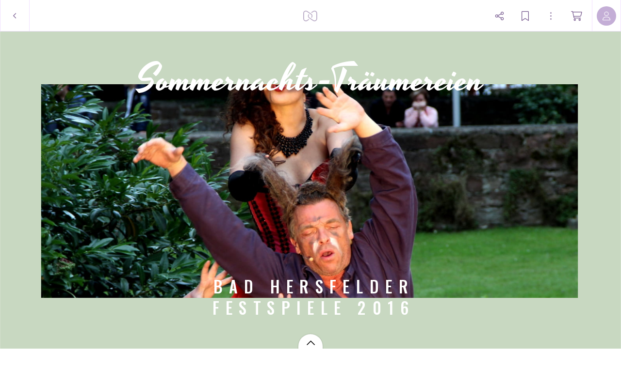

--- FILE ---
content_type: application/javascript; charset=UTF-8
request_url: https://static.myalbum.io/_next/static/chunks/8798-eb8828e84292eaa5.js
body_size: 7492
content:
(self.webpackChunk_N_E=self.webpackChunk_N_E||[]).push([[8798],{27655:function(e,t){"use strict";t.DF={prefix:"fad",iconName:"envelope-circle-check",icon:[640,512,[],"e4e8",["M0 112C0 85.5 21.5 64 48 64l416 0c26.5 0 48 21.5 48 48c0 15.1-7.1 29.3-19.2 38.4l-13.9 10.4c-66.6 6.4-122.4 50-146.3 109.8l-57.4 43c-11.4 8.5-27 8.5-38.4 0L19.2 150.4C7.1 141.3 0 127.1 0 112zm0 64L217.6 339.2c22.8 17.1 54 17.1 76.8 0l26.4-19.8c-.5 5.5-.8 11-.8 16.6c0 42.5 15.1 81.6 40.2 112L64 448c-35.3 0-64-28.7-64-64L0 176z","M496 480a144 144 0 1 0 0-288 144 144 0 1 0 0 288zm67.3-164.7l-72 72c-6.2 6.2-16.4 6.2-22.6 0l-40-40c-6.2-6.2-6.2-16.4 0-22.6s16.4-6.2 22.6 0L480 353.4l60.7-60.7c6.2-6.2 16.4-6.2 22.6 0s6.2 16.4 0 22.6z"]]},t.sl=t.DF},53291:function(e,t){"use strict";t.DF={prefix:"fal",iconName:"bell",icon:[448,512,[128276,61602],"f0f3","M208 16c0-8.8 7.2-16 16-16s16 7.2 16 16l0 16.8c80.9 8 144 76.2 144 159.2l0 29.1c0 43.7 17.4 85.6 48.3 116.6l2.8 2.8c8.3 8.3 13 19.6 13 31.3c0 24.5-19.8 44.3-44.3 44.3L44.3 416C19.8 416 0 396.2 0 371.7c0-11.7 4.7-23 13-31.3l2.8-2.8C46.6 306.7 64 264.8 64 221.1L64 192c0-83 63.1-151.2 144-159.2L208 16zm16 48C153.3 64 96 121.3 96 192l0 29.1c0 52.2-20.7 102.3-57.7 139.2L35.6 363c-2.3 2.3-3.6 5.4-3.6 8.7c0 6.8 5.5 12.3 12.3 12.3l359.4 0c6.8 0 12.3-5.5 12.3-12.3c0-3.3-1.3-6.4-3.6-8.7l-2.8-2.8c-36.9-36.9-57.7-87-57.7-139.2l0-29.1c0-70.7-57.3-128-128-128zM193.8 458.7c4.4 12.4 16.3 21.3 30.2 21.3s25.8-8.9 30.2-21.3c2.9-8.3 12.1-12.7 20.4-9.8s12.7 12.1 9.8 20.4C275.6 494.2 251.9 512 224 512s-51.6-17.8-60.4-42.7c-2.9-8.3 1.4-17.5 9.8-20.4s17.5 1.4 20.4 9.8z"]},t.qm=t.DF},55134:function(e,t){"use strict";t.DF={prefix:"fal",iconName:"bookmark",icon:[384,512,[128278,61591],"f02e","M0 48C0 21.5 21.5 0 48 0L336 0c26.5 0 48 21.5 48 48l0 441.9c0 12.2-9.9 22.1-22.1 22.1c-4.4 0-8.6-1.3-12.3-3.7L192 403.2 34.4 508.3c-3.6 2.4-7.9 3.7-12.3 3.7C9.9 512 0 502.1 0 489.9L0 48zM48 32c-8.8 0-16 7.2-16 16l0 423.4L183.1 370.7c5.4-3.6 12.4-3.6 17.8 0L352 471.4 352 48c0-8.8-7.2-16-16-16L48 32z"]},t.xV=t.DF},29632:function(e,t){"use strict";Object.defineProperty(t,"__esModule",{value:!0});var c="cart-shopping",s=[128722,"shopping-cart"],i="f07a",a="M16 0C7.2 0 0 7.2 0 16s7.2 16 16 16l37.9 0c7.6 0 14.2 5.3 15.7 12.8l58.9 288c6.1 29.8 32.3 51.2 62.7 51.2L496 384c8.8 0 16-7.2 16-16s-7.2-16-16-16l-304.8 0c-15.2 0-28.3-10.7-31.4-25.6L152 288l314.6 0c29.4 0 55-20 62.1-48.5L570.6 71.8c5-20.2-10.2-39.8-31-39.8L99.1 32C92.5 13 74.4 0 53.9 0L16 0zm90.1 64l433.4 0L497.6 231.8C494 246 481.2 256 466.5 256l-321.1 0L106.1 64zM168 456a24 24 0 1 1 48 0 24 24 0 1 1 -48 0zm80 0a56 56 0 1 0 -112 0 56 56 0 1 0 112 0zm200-24a24 24 0 1 1 0 48 24 24 0 1 1 0-48zm0 80a56 56 0 1 0 0-112 56 56 0 1 0 0 112z";t.definition={prefix:"fal",iconName:c,icon:[576,512,s,i,a]},t.faCartShopping=t.definition,t.prefix="fal",t.iconName=c,t.width=576,t.height=512,t.ligatures=s,t.unicode=i,t.svgPathData=a,t.aliases=s},32991:function(e,t,c){"use strict";var s=c(79816);t.DF={prefix:s.prefix,iconName:s.iconName,icon:[s.width,s.height,s.aliases,s.unicode,s.svgPathData]},t.iV=t.DF,s.prefix,s.iconName,s.width,s.height,s.aliases,s.unicode,s.svgPathData,s.aliases},79816:function(e,t){"use strict";Object.defineProperty(t,"__esModule",{value:!0});var c="ellipsis-vertical",s=["ellipsis-v"],i="f142",a="M64 384a32 32 0 1 0 0 64 32 32 0 1 0 0-64zm0-160a32 32 0 1 0 0 64 32 32 0 1 0 0-64zM96 96A32 32 0 1 0 32 96a32 32 0 1 0 64 0z";t.definition={prefix:"fal",iconName:c,icon:[128,512,s,i,a]},t.faEllipsisVertical=t.definition,t.prefix="fal",t.iconName=c,t.width=128,t.height=512,t.ligatures=s,t.unicode=i,t.svgPathData=a,t.aliases=s},63699:function(e,t){"use strict";t.DF={prefix:"fal",iconName:"folders",icon:[576,512,[],"f660","M512 352l-352 0c-17.7 0-32-14.3-32-32l0-224c0-17.7 14.3-32 32-32l117.5 0c8.5 0 16.6 3.4 22.6 9.4l26.5 26.5c18 18 42.4 28.1 67.9 28.1L512 128c17.7 0 32 14.3 32 32l0 160c0 17.7-14.3 32-32 32zM349.3 77.3L322.7 50.7c-12-12-28.3-18.7-45.3-18.7L160 32c-35.3 0-64 28.7-64 64l0 224c0 35.3 28.7 64 64 64l352 0c35.3 0 64-28.7 64-64l0-160c0-35.3-28.7-64-64-64L394.5 96c-17 0-33.3-6.7-45.3-18.7zM32 112c0-8.8-7.2-16-16-16s-16 7.2-16 16L0 352c0 70.7 57.3 128 128 128l336 0c8.8 0 16-7.2 16-16s-7.2-16-16-16l-336 0c-53 0-96-43-96-96l0-240z"]},t.g9=t.DF},19428:function(e,t){"use strict";t.DF={prefix:"fal",iconName:"globe",icon:[512,512,[127760],"f0ac","M256 480c16.7 0 40.4-14.4 61.9-57.3c9.9-19.8 18.2-43.7 24.1-70.7l-172 0c5.9 27 14.2 50.9 24.1 70.7C215.6 465.6 239.3 480 256 480zM164.3 320l183.4 0c2.8-20.2 4.3-41.7 4.3-64s-1.5-43.8-4.3-64l-183.4 0c-2.8 20.2-4.3 41.7-4.3 64s1.5 43.8 4.3 64zM170 160l172 0c-5.9-27-14.2-50.9-24.1-70.7C296.4 46.4 272.7 32 256 32s-40.4 14.4-61.9 57.3C184.2 109.1 175.9 133 170 160zm210 32c2.6 20.5 4 41.9 4 64s-1.4 43.5-4 64l90.8 0c6-20.3 9.3-41.8 9.3-64s-3.2-43.7-9.3-64L380 192zm78.5-32c-25.9-54.5-73.1-96.9-130.9-116.3c21 28.3 37.6 68.8 47.2 116.3l83.8 0zm-321.1 0c9.6-47.6 26.2-88 47.2-116.3C126.7 63.1 79.4 105.5 53.6 160l83.7 0zm-96 32c-6 20.3-9.3 41.8-9.3 64s3.2 43.7 9.3 64l90.8 0c-2.6-20.5-4-41.9-4-64s1.4-43.5 4-64l-90.8 0zM327.5 468.3c57.8-19.5 105-61.8 130.9-116.3l-83.8 0c-9.6 47.6-26.2 88-47.2 116.3zm-143 0c-21-28.3-37.5-68.8-47.2-116.3l-83.7 0c25.9 54.5 73.1 96.9 130.9 116.3zM256 512A256 256 0 1 1 256 0a256 256 0 1 1 0 512z"]},t.g4=t.DF},46570:function(e,t){"use strict";Object.defineProperty(t,"__esModule",{value:!0});var c="magnifying-glass",s=[128269,"search"],i="f002",a="M384 208A176 176 0 1 0 32 208a176 176 0 1 0 352 0zM343.3 366C307 397.2 259.7 416 208 416C93.1 416 0 322.9 0 208S93.1 0 208 0S416 93.1 416 208c0 51.7-18.8 99-50 135.3L507.3 484.7c6.2 6.2 6.2 16.4 0 22.6s-16.4 6.2-22.6 0L343.3 366z";t.definition={prefix:"fal",iconName:c,icon:[512,512,s,i,a]},t.faMagnifyingGlass=t.definition,t.prefix="fal",t.iconName=c,t.width=512,t.height=512,t.ligatures=s,t.unicode=i,t.svgPathData=a,t.aliases=s},70198:function(e,t){"use strict";t.DF={prefix:"fal",iconName:"plus",icon:[448,512,[10133,61543,"add"],"2b","M240 64c0-8.8-7.2-16-16-16s-16 7.2-16 16l0 176L32 240c-8.8 0-16 7.2-16 16s7.2 16 16 16l176 0 0 176c0 8.8 7.2 16 16 16s16-7.2 16-16l0-176 176 0c8.8 0 16-7.2 16-16s-7.2-16-16-16l-176 0 0-176z"]},t.r8=t.DF},16381:function(e,t){"use strict";t.DF={prefix:"fal",iconName:"rocket-launch",icon:[512,512,[128640],"e027","M219.3 292.7c-10-10-21.4-18.1-33.8-24.1C215.6 146.3 269 86.7 321.1 58.1c53.5-29.4 111.4-29.4 154.6-21.8c7.6 43.2 7.7 101.1-21.8 154.6C425.3 243 365.7 296.4 243.4 326.5c-6-12.4-14.1-23.9-24.1-33.8zM256 381.3c0-8.2-.8-16.3-2.4-24.3c37.8-9.5 70.4-21.3 98.4-34.7l0 80.1c0 12.1-6.8 23.2-17.7 28.6L256 470.1l0-88.9zm128 21.1l0-97.4C515.7 225.1 520.5 102.5 506.7 28.1c-2.2-11.6-11.2-20.7-22.8-22.8C409.5-8.5 286.9-3.7 207 128l-97.4 0c-24.2 0-46.4 13.7-57.2 35.4L1.7 264.8c-2.5 5-2.2 10.9 .7 15.6s8.1 7.6 13.6 7.6l114.7 0c24.7 0 48.5 9.8 65.9 27.3s27.3 41.2 27.3 65.9L224 496c0 5.5 2.9 10.7 7.6 13.6s10.6 3.2 15.6 .7l101.5-50.7c21.7-10.8 35.4-33 35.4-57.2zm-229-144c-7.9-1.6-16.1-2.4-24.3-2.4l-88.9 0L81 177.7c5.4-10.8 16.5-17.7 28.6-17.7l80.1 0c-13.5 28-25.2 60.5-34.7 98.4zm-11.2 189c-11 11-29.4 19.4-52.6 24.9c-20.6 4.9-42.1 6.8-59 7.4c.6-17 2.5-38.4 7.4-59c5.5-23.2 13.9-41.6 24.9-52.6c21.9-21.9 57.4-21.9 79.3 0s21.9 57.4 0 79.3zM166.5 470c34.4-34.4 34.4-90.1 0-124.5s-90.1-34.4-124.5 0C7.7 379.7 1 446 .1 483.7c-.4 16 12.2 28.6 28.2 28.2C66 511 132.3 504.3 166.5 470zM392 144a24 24 0 1 1 -48 0 24 24 0 1 1 48 0zM368 88a56 56 0 1 0 0 112 56 56 0 1 0 0-112z"]},t.XE=t.DF},99381:function(e,t,c){"use strict";var s=c(46570);t.DF={prefix:s.prefix,iconName:s.iconName,icon:[s.width,s.height,s.aliases,s.unicode,s.svgPathData]},t.wn=t.DF,s.prefix,s.iconName,s.width,s.height,s.aliases,s.unicode,s.svgPathData,s.aliases},18590:function(e,t,c){"use strict";var s=c(28251);t.DF={prefix:s.prefix,iconName:s.iconName,icon:[s.width,s.height,s.aliases,s.unicode,s.svgPathData]},t.Ef=t.DF,s.prefix,s.iconName,s.width,s.height,s.aliases,s.unicode,s.svgPathData,s.aliases},28251:function(e,t){"use strict";Object.defineProperty(t,"__esModule",{value:!0});var c="share-nodes",s=["share-alt"],i="f1e0",a="M448 112c0 44.2-35.8 80-80 80c-22.9 0-43.6-9.6-58.1-25l-151 75.5c.8 4.4 1.1 8.9 1.1 13.5s-.4 9.1-1.1 13.5l151 75.5c14.6-15.4 35.2-25 58.1-25c44.2 0 80 35.8 80 80s-35.8 80-80 80s-80-35.8-80-80c0-9.7 1.7-19 4.9-27.7L147.2 299.5c-14.3 22-39 36.5-67.2 36.5c-44.2 0-80-35.8-80-80s35.8-80 80-80c28.2 0 52.9 14.5 67.2 36.5l145.7-72.9c-3.2-8.6-4.9-17.9-4.9-27.7c0-44.2 35.8-80 80-80s80 35.8 80 80zM80 304a48 48 0 1 0 0-96 48 48 0 1 0 0 96zM416 112a48 48 0 1 0 -96 0 48 48 0 1 0 96 0zM368 448a48 48 0 1 0 0-96 48 48 0 1 0 0 96z";t.definition={prefix:"fal",iconName:c,icon:[448,512,s,i,a]},t.faShareNodes=t.definition,t.prefix="fal",t.iconName=c,t.width=448,t.height=512,t.ligatures=s,t.unicode=i,t.svgPathData=a,t.aliases=s},10588:function(e,t,c){"use strict";var s=c(29632);t.DF={prefix:s.prefix,iconName:s.iconName,icon:[s.width,s.height,s.aliases,s.unicode,s.svgPathData]},t.sq=t.DF,s.prefix,s.iconName,s.width,s.height,s.aliases,s.unicode,s.svgPathData,s.aliases},71557:function(e,t){"use strict";t.DF={prefix:"fal",iconName:"signal-stream",icon:[576,512,[],"f8dd","M90.3 68.5c6.8 5.7 7.6 15.8 1.9 22.5C54.6 135.6 32 193.1 32 256s22.6 120.4 60.2 165c5.7 6.8 4.8 16.8-1.9 22.5s-16.8 4.8-22.5-1.9C25.5 391.5 0 326.7 0 256S25.5 120.5 67.8 70.4c5.7-6.8 15.8-7.6 22.5-1.9zm395.4 0c6.8-5.7 16.8-4.8 22.5 1.9C550.5 120.5 576 185.3 576 256s-25.5 135.5-67.8 185.6c-5.7 6.8-15.8 7.6-22.5 1.9s-7.6-15.8-1.9-22.5C521.4 376.4 544 318.9 544 256s-22.6-120.4-60.2-165c-5.7-6.8-4.8-16.8 1.9-22.5zM224 256a64 64 0 1 1 128 0 64 64 0 1 1 -128 0zm64 32a32 32 0 1 0 0-64 32 32 0 1 0 0 64zM164.6 154.2C141.7 181.9 128 217.3 128 256s13.7 74.1 36.6 101.8c5.6 6.8 4.7 16.9-2.1 22.5s-16.9 4.7-22.5-2.1C112.5 345 96 302.4 96 256s16.5-89 43.9-122.2c5.6-6.8 15.7-7.8 22.5-2.1s7.8 15.7 2.1 22.5zm271.5-20.4C463.5 167 480 209.6 480 256s-16.5 89-43.9 122.2c-5.6 6.8-15.7 7.8-22.5 2.1s-7.8-15.7-2.1-22.5C434.3 330.1 448 294.7 448 256s-13.7-74.1-36.6-101.8c-5.6-6.8-4.7-16.9 2.1-22.5s16.9-4.7 22.5 2.1z"]},t.V1=t.DF},40773:function(e,t){"use strict";t.DF={prefix:"fal",iconName:"user",icon:[448,512,[128100,62144],"f007","M320 128a96 96 0 1 0 -192 0 96 96 0 1 0 192 0zM96 128a128 128 0 1 1 256 0A128 128 0 1 1 96 128zM32 480l384 0c-1.2-79.7-66.2-144-146.3-144l-91.4 0c-80 0-145 64.3-146.3 144zM0 482.3C0 383.8 79.8 304 178.3 304l91.4 0C368.2 304 448 383.8 448 482.3c0 16.4-13.3 29.7-29.7 29.7L29.7 512C13.3 512 0 498.7 0 482.3z"]},t.IL=t.DF},53310:function(e,t){"use strict";t.DF={prefix:"far",iconName:"chevron-left",icon:[320,512,[9001],"f053","M15 239c-9.4 9.4-9.4 24.6 0 33.9L207 465c9.4 9.4 24.6 9.4 33.9 0s9.4-24.6 0-33.9L65.9 256 241 81c9.4-9.4 9.4-24.6 0-33.9s-24.6-9.4-33.9 0L15 239z"]},t.A3=t.DF},15907:function(e,t){"use strict";t.DF={prefix:"fas",iconName:"bookmark",icon:[384,512,[128278,61591],"f02e","M0 48V487.7C0 501.1 10.9 512 24.3 512c5 0 9.9-1.5 14-4.4L192 400 345.7 507.6c4.1 2.9 9 4.4 14 4.4c13.4 0 24.3-10.9 24.3-24.3V48c0-26.5-21.5-48-48-48H48C21.5 0 0 21.5 0 48z"]},t.xV=t.DF},20377:function(e,t){"use strict";Object.defineProperty(t,"__esModule",{value:!0});var c="folder",s=[128193,128447,61716,"folder-blank"],i="f07b",a="M64 480H448c35.3 0 64-28.7 64-64V160c0-35.3-28.7-64-64-64H288c-10.1 0-19.6-4.7-25.6-12.8L243.2 57.6C231.1 41.5 212.1 32 192 32H64C28.7 32 0 60.7 0 96V416c0 35.3 28.7 64 64 64z";t.definition={prefix:"fas",iconName:c,icon:[512,512,s,i,a]},t.faFolder=t.definition,t.prefix="fas",t.iconName=c,t.width=512,t.height=512,t.ligatures=s,t.unicode=i,t.svgPathData=a,t.aliases=s},26604:function(e,t,c){"use strict";var s=c(20377);t.DF={prefix:s.prefix,iconName:s.iconName,icon:[s.width,s.height,s.aliases,s.unicode,s.svgPathData]},t.QJ=t.DF,s.prefix,s.iconName,s.width,s.height,s.aliases,s.unicode,s.svgPathData,s.aliases},19457:function(e,t,c){"use strict";var s=c(40892);t.DF={prefix:s.prefix,iconName:s.iconName,icon:[s.width,s.height,s.aliases,s.unicode,s.svgPathData]},t.TX=t.DF,s.prefix,s.iconName,s.width,s.height,s.aliases,s.unicode,s.svgPathData,s.aliases},56931:function(e,t){"use strict";t.DF={prefix:"fas",iconName:"lock",icon:[448,512,[128274],"f023","M144 144l0 48 160 0 0-48c0-44.2-35.8-80-80-80s-80 35.8-80 80zM80 192l0-48C80 64.5 144.5 0 224 0s144 64.5 144 144l0 48 16 0c35.3 0 64 28.7 64 64l0 192c0 35.3-28.7 64-64 64L64 512c-35.3 0-64-28.7-64-64L0 256c0-35.3 28.7-64 64-64l16 0z"]},t.by=t.DF},40892:function(e,t){"use strict";Object.defineProperty(t,"__esModule",{value:!0});var c="turn-up",s=[10548,"level-up-alt"],i="f3bf",a="M350 177.5c3.8-8.8 2-19-4.6-26l-136-144C204.9 2.7 198.6 0 192 0s-12.9 2.7-17.4 7.5l-136 144c-6.6 7-8.4 17.2-4.6 26s12.5 14.5 22 14.5l88 0 0 192c0 17.7-14.3 32-32 32l-80 0c-17.7 0-32 14.3-32 32l0 32c0 17.7 14.3 32 32 32l80 0c70.7 0 128-57.3 128-128l0-192 88 0c9.6 0 18.2-5.7 22-14.5z";t.definition={prefix:"fas",iconName:c,icon:[384,512,s,i,a]},t.faTurnUp=t.definition,t.prefix="fas",t.iconName=c,t.width=384,t.height=512,t.ligatures=s,t.unicode=i,t.svgPathData=a,t.aliases=s},69091:function(e,t){"use strict";t.DF={prefix:"fas",iconName:"users",icon:[640,512,[],"f0c0","M144 0a80 80 0 1 1 0 160A80 80 0 1 1 144 0zM512 0a80 80 0 1 1 0 160A80 80 0 1 1 512 0zM0 298.7C0 239.8 47.8 192 106.7 192l42.7 0c15.9 0 31 3.5 44.6 9.7c-1.3 7.2-1.9 14.7-1.9 22.3c0 38.2 16.8 72.5 43.3 96c-.2 0-.4 0-.7 0L21.3 320C9.6 320 0 310.4 0 298.7zM405.3 320c-.2 0-.4 0-.7 0c26.6-23.5 43.3-57.8 43.3-96c0-7.6-.7-15-1.9-22.3c13.6-6.3 28.7-9.7 44.6-9.7l42.7 0C592.2 192 640 239.8 640 298.7c0 11.8-9.6 21.3-21.3 21.3l-213.3 0zM224 224a96 96 0 1 1 192 0 96 96 0 1 1 -192 0zM128 485.3C128 411.7 187.7 352 261.3 352l117.3 0C452.3 352 512 411.7 512 485.3c0 14.7-11.9 26.7-26.7 26.7l-330.7 0c-14.7 0-26.7-11.9-26.7-26.7z"]},t.FV=t.DF},12918:function(e,t,c){e.exports=c(43499)},57129:function(e,t){"use strict";var c,s=Object.prototype.hasOwnProperty;function i(e){try{return decodeURIComponent(e.replace(/\+/g," "))}catch(e){return null}}function a(e){try{return encodeURIComponent(e)}catch(e){return null}}t.stringify=function(e,t){var i,o,n=[];for(o in"string"!=typeof(t=t||"")&&(t="?"),e)if(s.call(e,o)){if(!(i=e[o])&&(null===i||i===c||isNaN(i))&&(i=""),o=a(o),i=a(i),null===o||null===i)continue;n.push(o+"="+i)}return n.length?t+n.join("&"):""},t.parse=function(e){for(var t,c=/([^=?#&]+)=?([^&]*)/g,s={};t=c.exec(e);){var a=i(t[1]),o=i(t[2]);null===a||null===o||a in s||(s[a]=o)}return s}},47418:function(e){"use strict";e.exports=function(e,t){if(t=t.split(":")[0],!(e=+e))return!1;switch(t){case"http":case"ws":return 80!==e;case"https":case"wss":return 443!==e;case"ftp":return 21!==e;case"gopher":return 70!==e;case"file":return!1}return 0!==e}},84564:function(e,t,c){"use strict";var s=c(47418),i=c(57129),a=/^[\x00-\x20\u00a0\u1680\u2000-\u200a\u2028\u2029\u202f\u205f\u3000\ufeff]+/,o=/[\n\r\t]/g,n=/^[A-Za-z][A-Za-z0-9+-.]*:\/\//,r=/:\d+$/,l=/^([a-z][a-z0-9.+-]*:)?(\/\/)?([\\/]+)?([\S\s]*)/i,f=/^[a-zA-Z]:/;function h(e){return(e||"").toString().replace(a,"")}var u=[["#","hash"],["?","query"],function(e,t){return m(t.protocol)?e.replace(/\\/g,"/"):e},["/","pathname"],["@","auth",1],[NaN,"host",void 0,1,1],[/:(\d*)$/,"port",void 0,1],[NaN,"hostname",void 0,1,1]],p={hash:1,query:1};function d(e){var t,s=("undefined"!=typeof window?window:void 0!==c.g?c.g:"undefined"!=typeof self?self:{}).location||{},i={},a=typeof(e=e||s);if("blob:"===e.protocol)i=new z(unescape(e.pathname),{});else if("string"===a)for(t in i=new z(e,{}),p)delete i[t];else if("object"===a){for(t in e)t in p||(i[t]=e[t]);void 0===i.slashes&&(i.slashes=n.test(e.href))}return i}function m(e){return"file:"===e||"ftp:"===e||"http:"===e||"https:"===e||"ws:"===e||"wss:"===e}function g(e,t){e=(e=h(e)).replace(o,""),t=t||{};var c,s=l.exec(e),i=s[1]?s[1].toLowerCase():"",a=!!s[2],n=!!s[3],r=0;return a?n?(c=s[2]+s[3]+s[4],r=s[2].length+s[3].length):(c=s[2]+s[4],r=s[2].length):n?(c=s[3]+s[4],r=s[3].length):c=s[4],"file:"===i?r>=2&&(c=c.slice(2)):m(i)?c=s[4]:i?a&&(c=c.slice(2)):r>=2&&m(t.protocol)&&(c=s[4]),{protocol:i,slashes:a||m(i),slashesCount:r,rest:c}}function z(e,t,c){if(e=(e=h(e)).replace(o,""),!(this instanceof z))return new z(e,t,c);var a,n,r,l,p,C,v=u.slice(),x=typeof t,D=this,M=0;for("object"!==x&&"string"!==x&&(c=t,t=null),c&&"function"!=typeof c&&(c=i.parse),t=d(t),a=!(n=g(e||"",t)).protocol&&!n.slashes,D.slashes=n.slashes||a&&t.slashes,D.protocol=n.protocol||t.protocol||"",e=n.rest,("file:"===n.protocol&&(2!==n.slashesCount||f.test(e))||!n.slashes&&(n.protocol||n.slashesCount<2||!m(D.protocol)))&&(v[3]=[/(.*)/,"pathname"]);M<v.length;M++){if("function"==typeof(l=v[M])){e=l(e,D);continue}r=l[0],C=l[1],r!=r?D[C]=e:"string"==typeof r?~(p="@"===r?e.lastIndexOf(r):e.indexOf(r))&&("number"==typeof l[2]?(D[C]=e.slice(0,p),e=e.slice(p+l[2])):(D[C]=e.slice(p),e=e.slice(0,p))):(p=r.exec(e))&&(D[C]=p[1],e=e.slice(0,p.index)),D[C]=D[C]||a&&l[3]&&t[C]||"",l[4]&&(D[C]=D[C].toLowerCase())}c&&(D.query=c(D.query)),a&&t.slashes&&"/"!==D.pathname.charAt(0)&&(""!==D.pathname||""!==t.pathname)&&(D.pathname=function(e,t){if(""===e)return t;for(var c=(t||"/").split("/").slice(0,-1).concat(e.split("/")),s=c.length,i=c[s-1],a=!1,o=0;s--;)"."===c[s]?c.splice(s,1):".."===c[s]?(c.splice(s,1),o++):o&&(0===s&&(a=!0),c.splice(s,1),o--);return a&&c.unshift(""),("."===i||".."===i)&&c.push(""),c.join("/")}(D.pathname,t.pathname)),"/"!==D.pathname.charAt(0)&&m(D.protocol)&&(D.pathname="/"+D.pathname),s(D.port,D.protocol)||(D.host=D.hostname,D.port=""),D.username=D.password="",D.auth&&(~(p=D.auth.indexOf(":"))?(D.username=D.auth.slice(0,p),D.username=encodeURIComponent(decodeURIComponent(D.username)),D.password=D.auth.slice(p+1),D.password=encodeURIComponent(decodeURIComponent(D.password))):D.username=encodeURIComponent(decodeURIComponent(D.auth)),D.auth=D.password?D.username+":"+D.password:D.username),D.origin="file:"!==D.protocol&&m(D.protocol)&&D.host?D.protocol+"//"+D.host:"null",D.href=D.toString()}z.prototype={set:function(e,t,c){var a=this;switch(e){case"query":"string"==typeof t&&t.length&&(t=(c||i.parse)(t)),a[e]=t;break;case"port":a[e]=t,s(t,a.protocol)?t&&(a.host=a.hostname+":"+t):(a.host=a.hostname,a[e]="");break;case"hostname":a[e]=t,a.port&&(t+=":"+a.port),a.host=t;break;case"host":a[e]=t,r.test(t)?(t=t.split(":"),a.port=t.pop(),a.hostname=t.join(":")):(a.hostname=t,a.port="");break;case"protocol":a.protocol=t.toLowerCase(),a.slashes=!c;break;case"pathname":case"hash":if(t){var o="pathname"===e?"/":"#";a[e]=t.charAt(0)!==o?o+t:t}else a[e]=t;break;case"username":case"password":a[e]=encodeURIComponent(t);break;case"auth":var n=t.indexOf(":");~n?(a.username=t.slice(0,n),a.username=encodeURIComponent(decodeURIComponent(a.username)),a.password=t.slice(n+1),a.password=encodeURIComponent(decodeURIComponent(a.password))):a.username=encodeURIComponent(decodeURIComponent(t))}for(var l=0;l<u.length;l++){var f=u[l];f[4]&&(a[f[1]]=a[f[1]].toLowerCase())}return a.auth=a.password?a.username+":"+a.password:a.username,a.origin="file:"!==a.protocol&&m(a.protocol)&&a.host?a.protocol+"//"+a.host:"null",a.href=a.toString(),a},toString:function(e){e&&"function"==typeof e||(e=i.stringify);var t,c=this.host,s=this.protocol;s&&":"!==s.charAt(s.length-1)&&(s+=":");var a=s+(this.protocol&&this.slashes||m(this.protocol)?"//":"");return this.username?(a+=this.username,this.password&&(a+=":"+this.password),a+="@"):this.password?a+=":"+this.password+"@":"file:"!==this.protocol&&m(this.protocol)&&!c&&"/"!==this.pathname&&(a+="@"),(":"===c[c.length-1]||r.test(this.hostname)&&!this.port)&&(c+=":"),a+=c+this.pathname,(t="object"==typeof this.query?e(this.query):this.query)&&(a+="?"!==t.charAt(0)?"?"+t:t),this.hash&&(a+=this.hash),a}},z.extractProtocol=g,z.location=d,z.trimLeft=h,z.qs=i,e.exports=z}}]);
//# sourceMappingURL=8798-eb8828e84292eaa5.js.map

--- FILE ---
content_type: application/javascript
request_url: https://myalbum.com/res/package/js/Avatars.js
body_size: 834
content:
var Avatars=(function()
{
var Avatars=new function()
{ 
var imageLoader=require('imageLoader');
var Color=require('Color');
this.generate=function(elements)
{
if(elements !==undefined)
{
if(!Z.isArray(elements) && (elements[0]===undefined))
elements=new Array(elements);
for(var a=0,len=elements.length; a<len; a++)
{
if(!Z(elements[a]).hasClass('hidden'))
this._generateEl(elements[a]);
}
}
}
this._generateEl=function(el)
{
var zel=Z(el);
el.removeAttribute('data-avatar');
var inner=zel.find('.inner')[0];
if(!inner)
{
inner=document.createElement('div');
inner.className='inner';
el.appendChild(inner);
}
var url=el.getAttribute('data-url');
var color=el.getAttribute('data-color');
var text=el.getAttribute('data-text');
if(url)
{
zel.addClass('loading');
imageLoader.load(url,function(url)
{
zel[0].style.backgroundColor='';
zel[0].style.backgroundImage='url('+url+')';
zel.removeClass('loading');
}.bind({inner:inner,zel:zel}),-1);
}
if(color)
{
if(color[0] !="#")
color="#" + color;
inner.style.backgroundColor=color;
if(!url)
el.style.backgroundColor=color;
if(Color.isDark(color))
zel.addClass('isDark');
}
if(text)
{
if(text.length==1)
Z(inner).text(text[0]);
else
Z(inner).html(text[0] + "<span class='spacing'></span>"+text[1]);
}
}
this.create=function(myconfig)
{
var config={
el:null,className:'m',text:'',color:'DEDEDE',tooltip:'',url:''
}
for(var key in myconfig)
config[key]=myconfig[key];
var avatar;
if(config.el)
avatar=config.el;
else
avatar=document.createElement('div');
var zel=Z(avatar);
avatar.className='avatar '+config.className;
if(config.tooltip && config.tooltip.length>0)
{
avatar.setAttribute('data-tooltip-text',config.tooltip);
avatar.setAttribute('data-tooltip-showontap',true);
}
var inner=zel.find('.inner')[0];
if(!inner)
{
inner=document.createElement('div');
inner.className='inner';
avatar.appendChild(inner);
}
if(config.url && config.url.length>0)
{
avatar.setAttribute('data-url',config.url);
zel.addClass('loading');
imageLoader.load(config.url,function(url)
{
this.zel[0].style.backgroundImage='url('+url+')';
this.zel.removeClass('loading');
}.bind({zel:zel}),-1);
}
else
{
avatar.removeAttribute('data-url');
zel[0].style.backgroundImage="";
}
if(config.color)
{
var color=config.color;
if(color[0] !="#")
color="#" + config.color;
inner.style.backgroundColor=color;
zel[0].style.backgroundColor=color;
if(Color.isDark(color))
zel.addClass('isDark');
}
if(config.initials)
{ 
if(config.initials.length==1)
Z(inner).text(config.initials[0]);
else
Z(inner).html(config.initials[0] + "<span class='spacing'></span>"+config.initials[1]);
}
return avatar;
}
}
return {
generate:Avatars.generate.bind(Avatars),create:Avatars.create.bind(Avatars)
}
}).call(this);
if(typeof module !=='undefined')
module.exports=Avatars;



--- FILE ---
content_type: application/javascript
request_url: https://myalbum.com/legacyalbum/657Z6mmsEYpS/json
body_size: 24717
content:
{"album":{"key":"657Z6mmsEYpS","title":"Sommernachts-Tr\u00e4umereien","subTitle":"Bad Hersfelder Festspiele 2016","gridVersion":"d09cc4312b7a836d14f0bfa0f746ab135dae64cc","bookmarkers":[],"creators":[{"shortname":"Christopher","fullname":"Christopher G\u00f6bel","avatar":{"key":"hyWK2YwZFvMX","url":"https:\/\/thumbs-eu-west-1.myalbum.io\/photo\/180\/5e8fc748-a0d6-4653-bc68-720efa4f83b6.jpg","sizes":[["180",180,182,"photo\/180\/5e8fc748-a0d6-4653-bc68-720efa4f83b6.jpg",1,"https:\/\/thumbs-eu-west-1.myalbum.io\/photo\/180\/5e8fc748-a0d6-4653-bc68-720efa4f83b6.jpg"],["360",360,364,"photo\/360\/ba7208fb-ea86-4105-ac92-7f84795619ac.jpg",1,"https:\/\/thumbs-eu-west-1.myalbum.io\/photo\/360\/ba7208fb-ea86-4105-ac92-7f84795619ac.jpg"]],"initials":"CG","color":"81b076"}}],"header":{"photo":{"photoKey":"SeiP3S7r2CHG","isPanorama":false,"hasPanoramaView":false,"hasAnimatedView":true,"fileName":"2016_festspiele_sommernacht_1010.JPG","sizes":[["180",228,180,"photo\/180\/5cbd4f64-83f8-465e-964c-96cef7f4ae40.jpg",1],["360",456,360,"photo\/360\/7aecb3c6-5c4a-416b-a9e7-0e71c2022ba3.jpg",1],["540",684,540,"photo\/540\/b71bbf31-d0f1-4c7d-aecb-7cfc07c0ae8b.jpg",1],["1k0",1368,1080,"photo\/1k0\/10368cc1-cb4c-45de-a80e-b7a2d3e38e88.jpg",1]],"subjectSquare":{"x":0.39473684210526,"y":0.075925925925926,"width":0.20029239766082002,"height":0.5462962962962941},"colors":{"dominant":"e1aa89","accent":"467c2f"},"previewSize":[["180",228,180,"photo\/180\/5cbd4f64-83f8-465e-964c-96cef7f4ae40.jpg",1]]},"design":{"key":"wahoo-hisn-mizzen","set":"myalbum","description":"General","default":false,"published":true,"type":"cover","blueprints":[{"name":"landscape 3","url":"https:\/\/misc.myalbum.io\/designs\/blueprints\/wahoo-hisn-mizzen\/15\/37096da0-ec02-4c42-a227-d84db4ae8c61.json","width":3800,"height":1090,"artBox":{"width":1537,"height":1000}},{"name":"landscape 4","url":"https:\/\/misc.myalbum.io\/designs\/blueprints\/wahoo-hisn-mizzen\/15\/3cc1f0b9-896c-4a54-b316-bcc213834091.json","width":4600,"height":1090,"artBox":{"width":1900,"height":1000}},{"name":"landscape 1","url":"https:\/\/misc.myalbum.io\/designs\/blueprints\/wahoo-hisn-mizzen\/15\/7c2123cc-028c-4ef3-98ac-9548772684cf.json","width":2571,"height":1090,"artBox":{"width":1203,"height":1000}},{"name":"portrait 2","url":"https:\/\/misc.myalbum.io\/designs\/blueprints\/wahoo-hisn-mizzen\/15\/c4e98a6f-69ac-4cc1-8407-ce8908d8c5f4.json","width":2531,"height":1490,"artBox":{"width":1173,"height":1400}},{"name":"portrait 1","url":"https:\/\/misc.myalbum.io\/designs\/blueprints\/wahoo-hisn-mizzen\/15\/da45734f-737d-4ee4-a6d4-16d07d727d4a.json","width":2326,"height":1490,"artBox":{"width":988,"height":1400}},{"name":"square","url":"https:\/\/misc.myalbum.io\/designs\/blueprints\/wahoo-hisn-mizzen\/15\/dd52fcb2-68f9-4edc-be34-aca8604f8cc1.json","width":2368,"height":1096,"artBox":{"width":1000,"height":1000}},{"name":"landscape 2","url":"https:\/\/misc.myalbum.io\/designs\/blueprints\/wahoo-hisn-mizzen\/15\/f7a3b973-020d-4a40-b4b8-ad6a66c70f12.json","width":3074,"height":1090,"artBox":{"width":1374,"height":1000}}]},"logo":""}},"itemdata":{"dWXZKveyaPdy":{"type":1,"shape":0,"social":[0,0],"photoKey":"dWXZKveyaPdy","isPanorama":true,"hasPanoramaView":true,"hasAnimatedView":true,"fileName":"2016_festspiele_sommernacht_12.JPG","sizes":[["180",554,180,"photo\/180\/a4968cf2-5772-477c-8cca-37f281357364.jpg",1],["360",1106,360,"photo\/360\/3286ca28-e8a5-445a-86bf-8625f590b2cb.jpg",1],["540",1660,540,"photo\/540\/83c854ee-0388-4338-bd56-a3a7879ca712.jpg",1],["1k0",3318,1080,"photo\/1k0\/d78bc6cf-4b30-4577-809d-92fb766abd1c.jpg",1]]},"mjzwYVKvBVAN":{"type":1,"shape":0,"social":[0,0],"photoKey":"mjzwYVKvBVAN","isPanorama":false,"hasPanoramaView":false,"hasAnimatedView":true,"fileName":"2016_festspiele_sommernacht_23.JPG","sizes":[["180",201,180,"photo\/180\/8a2dcdb6-d962-4315-a935-b3fd2eb7404c.jpg",1],["360",402,360,"photo\/360\/762a607b-2233-4fe5-8922-3291b48344d8.jpg",1],["540",603,540,"photo\/540\/30a03e55-916f-423c-8925-378f6c35ba8d.jpg",1],["1k0",1206,1080,"photo\/1k0\/17317cbb-d32e-4ba7-9b90-b410d039f53d.jpg",1]]},"oLzUhpFb2dJT":{"type":1,"shape":0,"social":[0,0],"photoKey":"oLzUhpFb2dJT","isPanorama":false,"hasPanoramaView":false,"hasAnimatedView":true,"fileName":"2016_festspiele_sommernacht_30.JPG","sizes":[["180",252,180,"photo\/180\/92ad2479-405b-4b34-b8a6-f6bd2518a98d.jpg",1],["360",504,360,"photo\/360\/4b081501-2cb5-4990-a40e-c5adb6c19ebd.jpg",1],["540",756,540,"photo\/540\/43a64530-066f-4405-a27a-06c3c1c5e0c2.jpg",1],["1k0",1512,1080,"photo\/1k0\/a4434ce5-4776-4ca8-b1dd-d18b67232f1c.jpg",1]]},"8vud9aTLyacH":{"type":1,"shape":0,"social":[0,0],"photoKey":"8vud9aTLyacH","isPanorama":false,"hasPanoramaView":false,"hasAnimatedView":true,"fileName":"2016_festspiele_sommernacht_42.JPG","sizes":[["180",271,180,"photo\/180\/25619ef5-6f72-40de-a021-b82fccaf84fa.jpg",1],["360",542,360,"photo\/360\/000d7fec-4849-4820-8926-2042282d4aaf.jpg",1],["540",813,540,"photo\/540\/b4395a68-fc0f-41c8-a3dd-16a09d519137.jpg",1],["1k0",1626,1080,"photo\/1k0\/7f1d4b4c-cf68-4bf4-b908-90bc67743cef.jpg",1]]},"iE9w4RspjcYa":{"type":1,"shape":0,"social":[0,0],"photoKey":"iE9w4RspjcYa","isPanorama":false,"hasPanoramaView":false,"hasAnimatedView":true,"fileName":"2016_festspiele_sommernacht_48.JPG","sizes":[["180",180,244,"photo\/180\/a3b4f4f3-8138-4764-9289-e3a3e3c4a9bc.jpg",1],["360",360,488,"photo\/360\/98ef7768-ac31-4dec-9892-1cc93e88f8d4.jpg",1],["540",540,732,"photo\/540\/a8814224-c37d-4e4f-ba8c-ad02748fbf20.jpg",1],["1k0",1080,1464,"photo\/1k0\/a41a4896-a866-4d7e-a3fb-cfa6bea5dad0.jpg",1]]},"9QQVAoMuYb7F":{"type":1,"shape":0,"social":[0,0],"photoKey":"9QQVAoMuYb7F","isPanorama":false,"hasPanoramaView":false,"hasAnimatedView":true,"fileName":"2016_festspiele_sommernacht_49.JPG","sizes":[["180",222,180,"photo\/180\/13e1a4b7-cb12-4ba3-b933-98af122c53ec.jpg",1],["360",444,360,"photo\/360\/0cd78d54-abf5-441a-8dc2-f621d69af48f.jpg",1],["540",666,540,"photo\/540\/dccd7388-4a79-443c-b420-19ddbf6977d6.jpg",1],["1k0",1332,1080,"photo\/1k0\/84c620cc-73f7-4b83-b0a4-1b87f0952b42.jpg",1]]},"JTxsxYTYoAJy":{"type":1,"shape":0,"social":[0,0],"photoKey":"JTxsxYTYoAJy","isPanorama":false,"hasPanoramaView":false,"hasAnimatedView":true,"fileName":"2016_festspiele_sommernacht_59.JPG","sizes":[["180",180,188,"photo\/180\/2300314f-d018-4207-b518-067cec34166c.jpg",1],["360",360,376,"photo\/360\/a1e1b7bd-c089-4b9f-a752-1c16e56ac665.jpg",1],["540",540,564,"photo\/540\/aa2fd63d-a2b2-4b41-b4c8-113ebb803c72.jpg",1],["1k0",1080,1128,"photo\/1k0\/76f4e8d9-f6a3-4f2f-b725-96cd347d4613.jpg",1]]},"z3GA22ReF7Gg":{"type":1,"shape":0,"social":[0,0],"photoKey":"z3GA22ReF7Gg","isPanorama":false,"hasPanoramaView":false,"hasAnimatedView":true,"fileName":"2016_festspiele_sommernacht_62.JPG","sizes":[["180",333,180,"photo\/180\/3c678464-841e-422e-9eaa-650bba357c5c.jpg",1],["360",666,360,"photo\/360\/bc18a446-8fca-4436-9eaf-ff24f993cadf.jpg",1],["540",999,540,"photo\/540\/cc9ab853-1712-4af8-a95b-20ac98c12d45.jpg",1],["1k0",1998,1080,"photo\/1k0\/b4f2a531-c4b8-49d3-88bb-c0e7b71d3ca7.jpg",1]]},"tDsxjiXtA8ex":{"type":1,"shape":0,"social":[0,0],"photoKey":"tDsxjiXtA8ex","isPanorama":false,"hasPanoramaView":false,"hasAnimatedView":true,"fileName":"2016_festspiele_sommernacht_68.JPG","sizes":[["180",180,193,"photo\/180\/83da41b3-3852-4fef-986d-8dbb3d87e452.jpg",1],["360",360,386,"photo\/360\/2e81e410-0fef-4ab2-ab0a-57126a11c869.jpg",1],["540",540,579,"photo\/540\/da132f45-0bde-4d8b-8d11-4df69a3c141c.jpg",1],["1k0",1080,1158,"photo\/1k0\/7d1cbfae-05ac-495c-9430-27c4db2f7453.jpg",1]]},"oTwFmaJNivkC":{"type":1,"shape":0,"social":[0,0],"photoKey":"oTwFmaJNivkC","isPanorama":false,"hasPanoramaView":false,"hasAnimatedView":true,"fileName":"2016_festspiele_sommernacht_70.JPG","sizes":[["180",189,180,"photo\/180\/cf5e3051-356b-4cdb-9db7-c3642618cdd5.jpg",1],["360",378,360,"photo\/360\/3afe97d7-1bd4-478a-94b9-fb822940c3ca.jpg",1],["540",567,540,"photo\/540\/f51e9d18-6b1b-4a08-98c5-3ff417c5e5fd.jpg",1],["1k0",1134,1080,"photo\/1k0\/ef3abf2c-773d-4df7-b9a6-47834dde7d30.jpg",1]]},"6ogLvUFHnzui":{"type":1,"shape":0,"social":[0,0],"photoKey":"6ogLvUFHnzui","isPanorama":false,"hasPanoramaView":false,"hasAnimatedView":true,"fileName":"2016_festspiele_sommernacht_81.JPG","sizes":[["180",180,189,"photo\/180\/6f56c6cc-ee4f-4155-8a9c-8053e86899e8.jpg",1],["360",360,378,"photo\/360\/f0f05ca2-a883-499c-8955-c5eab3b749cb.jpg",1],["540",540,567,"photo\/540\/1747ff94-0402-4264-b7b7-1a2e05711a0c.jpg",1],["1k0",1080,1134,"photo\/1k0\/88d03685-262e-4d8e-9a2b-cd0daa6981d4.jpg",1]]},"t9Cuc2dST2Zx":{"type":1,"shape":0,"social":[0,0],"photoKey":"t9Cuc2dST2Zx","isPanorama":false,"hasPanoramaView":false,"hasAnimatedView":true,"fileName":"2016_festspiele_sommernacht_86.JPG","sizes":[["180",287,180,"photo\/180\/599b88bf-3d37-440a-843e-8bc25e64c38a.jpg",1],["360",574,360,"photo\/360\/15b46033-2912-4aa5-acd7-e7a99c732c20.jpg",1],["540",861,540,"photo\/540\/134a4816-f4ec-41a0-b895-5eb150d6df69.jpg",1],["1k0",1722,1080,"photo\/1k0\/1c796619-14e3-400a-80a2-98430583e7bb.jpg",1]]},"YsemW8ESDg3Y":{"type":1,"shape":0,"social":[0,0],"photoKey":"YsemW8ESDg3Y","isPanorama":false,"hasPanoramaView":false,"hasAnimatedView":true,"fileName":"2016_festspiele_sommernacht_95.JPG","sizes":[["180",246,180,"photo\/180\/fb137da1-4847-4825-bd84-635787ac364d.jpg",1],["360",492,360,"photo\/360\/dcae7776-40b4-400d-961d-f39ecf4f4073.jpg",1],["540",738,540,"photo\/540\/5578afa9-5cdd-48cf-a322-fc5151242ed4.jpg",1],["1k0",1476,1080,"photo\/1k0\/3f153422-9947-42a1-b0fc-2f6ce37c2b0f.jpg",1]]},"URq5236cXVzD":{"type":1,"shape":0,"social":[0,0],"photoKey":"URq5236cXVzD","isPanorama":false,"hasPanoramaView":false,"hasAnimatedView":true,"fileName":"2016_festspiele_sommernacht_108.JPG","sizes":[["180",180,195,"photo\/180\/f2c634e2-f6d7-4967-91d0-64ad31e71be8.jpg",1],["360",360,390,"photo\/360\/901fabef-e425-402c-8ea2-6650303b8673.jpg",1],["540",540,585,"photo\/540\/5205dee9-970d-467e-b28e-6bc23cf542d6.jpg",1],["1k0",1080,1170,"photo\/1k0\/806d3c27-0ece-405a-9efd-748e67dce11f.jpg",1]]},"4MiLc2CE7s27":{"type":1,"shape":0,"social":[0,0],"photoKey":"4MiLc2CE7s27","isPanorama":false,"hasPanoramaView":false,"hasAnimatedView":true,"fileName":"2016_festspiele_sommernacht_115.JPG","sizes":[["180",222,180,"photo\/180\/39224601-70fc-4776-aa1c-e830b0750b8b.jpg",1],["360",444,360,"photo\/360\/561f2411-2c39-49d2-b53c-a461e600f5aa.jpg",1],["540",666,540,"photo\/540\/6cbbaa69-e3f8-4a09-9aca-137524a3915f.jpg",1],["1k0",1332,1080,"photo\/1k0\/95934559-b814-4262-909c-db5a13f0d5b8.jpg",1]]},"38hDeCd3N2LM":{"type":1,"shape":0,"social":[0,0],"photoKey":"38hDeCd3N2LM","isPanorama":false,"hasPanoramaView":false,"hasAnimatedView":true,"fileName":"2016_festspiele_sommernacht_121.JPG","sizes":[["180",189,180,"photo\/180\/eddafa62-14a9-46ec-88c9-a05a701e6c21.jpg",1],["360",378,360,"photo\/360\/5988518a-cca0-4d86-9d79-4e2698aca9ff.jpg",1],["540",567,540,"photo\/540\/4260f67e-b95a-459f-ad14-33654ce81986.jpg",1],["1k0",1134,1080,"photo\/1k0\/b3b5e8aa-b6a3-471b-b712-e52ede285ca4.jpg",1]]},"Qc93hw77QsoR":{"type":1,"shape":0,"social":[0,0],"photoKey":"Qc93hw77QsoR","isPanorama":false,"hasPanoramaView":false,"hasAnimatedView":true,"fileName":"2016_festspiele_sommernacht_126.JPG","sizes":[["180",298,180,"photo\/180\/2be63636-762a-4e43-8c4d-c6464fdd64fb.jpg",1],["360",596,360,"photo\/360\/04201fbe-57af-42c9-ada0-7ba4b7519704.jpg",1],["540",894,540,"photo\/540\/b638fbfc-947d-427a-a2c2-909f3c1edaf0.jpg",1],["1k0",1788,1080,"photo\/1k0\/a459666e-9161-4e90-b66a-cb6c71a204e1.jpg",1]]},"ekbZUQ2Bz8SB":{"type":1,"shape":0,"social":[0,0],"photoKey":"ekbZUQ2Bz8SB","isPanorama":false,"hasPanoramaView":false,"hasAnimatedView":true,"fileName":"2016_festspiele_sommernacht_132.JPG","sizes":[["180",240,180,"photo\/180\/1aee68ce-0ed0-4ad4-badc-75ba08dc9f3a.jpg",1],["360",480,360,"photo\/360\/2ee84d12-b459-41bd-91dc-c1af022c81f4.jpg",1],["540",720,540,"photo\/540\/9536fa44-703d-4c12-abb0-2f8d3679ff76.jpg",1],["1k0",1440,1080,"photo\/1k0\/9fb9492e-aa8f-44d4-90ff-6fd42ea33b93.jpg",1]]},"8NS4FHVqkyVH":{"type":1,"shape":0,"social":[0,0],"photoKey":"8NS4FHVqkyVH","isPanorama":false,"hasPanoramaView":false,"hasAnimatedView":true,"fileName":"2016_festspiele_sommernacht_143.JPG","sizes":[["180",285,180,"photo\/180\/ba86f083-289c-4a65-986b-3223bac0aff8.jpg",1],["360",570,360,"photo\/360\/90056b86-5edd-47d4-89b2-30fd1f946f9a.jpg",1],["540",855,540,"photo\/540\/95a81d5d-b3d3-441f-822c-998c38336210.jpg",1],["1k0",1710,1080,"photo\/1k0\/7cc3b0c3-8e29-4445-9d69-dd6137e4cf97.jpg",1]]},"LmnBWEbEGyjn":{"type":1,"shape":0,"social":[0,0],"photoKey":"LmnBWEbEGyjn","isPanorama":false,"hasPanoramaView":false,"hasAnimatedView":true,"fileName":"2016_festspiele_sommernacht_149.JPG","sizes":[["180",215,180,"photo\/180\/c6a233f1-5a57-4a8f-913d-c13ba993b5fe.jpg",1],["360",430,360,"photo\/360\/1201fbe3-a0ea-43e7-88e2-d975171c714b.jpg",1],["540",645,540,"photo\/540\/79e9928c-49d0-442a-87ba-58dea12528cd.jpg",1],["1k0",1290,1080,"photo\/1k0\/11b05112-5ca5-490f-a500-c4ebb421b384.jpg",1]]},"2sDcyWh6AEXb":{"type":1,"shape":0,"social":[0,0],"photoKey":"2sDcyWh6AEXb","isPanorama":false,"hasPanoramaView":false,"hasAnimatedView":true,"fileName":"2016_festspiele_sommernacht_159.JPG","sizes":[["180",180,244,"photo\/180\/fa234572-364b-4525-ae2b-105889abbe79.jpg",1],["360",360,488,"photo\/360\/62b5d76c-da36-47c7-8a75-70aa161332ef.jpg",1],["540",540,732,"photo\/540\/8ed3cae0-3691-4968-8d40-a9ef67ddd5fc.jpg",1],["1k0",1080,1464,"photo\/1k0\/d18b8af0-f220-4afc-a49f-d79717d2c122.jpg",1]]},"tDoLJs3Bwzss":{"type":1,"shape":0,"social":[0,0],"photoKey":"tDoLJs3Bwzss","isPanorama":false,"hasPanoramaView":false,"hasAnimatedView":true,"fileName":"2016_festspiele_sommernacht_172.JPG","sizes":[["180",343,180,"photo\/180\/b232ae5c-a63f-4498-8164-c46eaf43df61.jpg",1],["360",686,360,"photo\/360\/3f47bba3-dcfa-46a7-b444-b10a97d3b0e2.jpg",1],["540",1029,540,"photo\/540\/a367aaee-df76-45d6-93ce-11ba509b0250.jpg",1],["1k0",2058,1080,"photo\/1k0\/51334791-1140-4d7c-87ab-4bc480380cae.jpg",1]]},"vY6f8p6L7Px8":{"type":1,"shape":0,"social":[0,0],"photoKey":"vY6f8p6L7Px8","isPanorama":false,"hasPanoramaView":false,"hasAnimatedView":true,"fileName":"2016_festspiele_sommernacht_177.JPG","sizes":[["180",180,233,"photo\/180\/e34e5325-f36b-4e40-ac80-4f17ca09c118.jpg",1],["360",360,466,"photo\/360\/c0a9e96a-413b-45c0-8cc9-705d429bc6f5.jpg",1],["540",540,699,"photo\/540\/25567dde-8642-4505-b397-5e3255c293aa.jpg",1],["1k0",1080,1398,"photo\/1k0\/951fe82d-cb21-4d1d-8bd6-a7c0ee194cca.jpg",1]]},"TdztDCsdkHGe":{"type":1,"shape":0,"social":[0,0],"photoKey":"TdztDCsdkHGe","isPanorama":false,"hasPanoramaView":false,"hasAnimatedView":true,"fileName":"2016_festspiele_sommernacht_183.JPG","sizes":[["180",235,180,"photo\/180\/c2cea373-3e2c-4289-8945-dd81bc8fac99.jpg",1],["360",470,360,"photo\/360\/a42caa2e-e6d4-4f7a-b9a6-40c5cd00ada7.jpg",1],["540",705,540,"photo\/540\/1c5f586e-9e53-4389-8aa3-5fd9ae934b38.jpg",1],["1k0",1410,1080,"photo\/1k0\/2f2d5251-571b-45b9-b68f-951668be8b83.jpg",1]]},"rQE2AuV9th6F":{"type":1,"shape":0,"social":[0,0],"photoKey":"rQE2AuV9th6F","isPanorama":false,"hasPanoramaView":false,"hasAnimatedView":true,"fileName":"2016_festspiele_sommernacht_197.JPG","sizes":[["180",180,184,"photo\/180\/c70d089e-f441-4831-845d-baa7c483e47c.jpg",1],["360",360,368,"photo\/360\/5c1e07f6-9b02-4734-bff2-d8bb2f5b25e9.jpg",1],["540",540,552,"photo\/540\/14cefe20-3f04-482b-a69f-95028d07c454.jpg",1],["1k0",1080,1104,"photo\/1k0\/08339dee-a210-4dbd-8e1e-91d906486c96.jpg",1]]},"vUrFv8vNQavQ":{"type":1,"shape":0,"social":[0,0],"photoKey":"vUrFv8vNQavQ","isPanorama":false,"hasPanoramaView":false,"hasAnimatedView":true,"fileName":"2016_festspiele_sommernacht_202.JPG","sizes":[["180",180,192,"photo\/180\/13ee08aa-d120-4d7d-a52d-ebb4658bbca5.jpg",1],["360",360,384,"photo\/360\/7e622226-45d9-470b-a1e9-a51690866fdb.jpg",1],["540",540,576,"photo\/540\/e86f926c-7867-4395-949f-b723975a1a6f.jpg",1],["1k0",1080,1152,"photo\/1k0\/68a616fb-174b-4cc1-b7d4-bb5236f82562.jpg",1]]},"GkyRbMhkot2i":{"type":1,"shape":0,"social":[0,0],"photoKey":"GkyRbMhkot2i","isPanorama":false,"hasPanoramaView":false,"hasAnimatedView":true,"fileName":"2016_festspiele_sommernacht_209.JPG","sizes":[["180",376,180,"photo\/180\/bd828137-a3de-4079-90ee-3b9ad8decfba.jpg",1],["360",752,360,"photo\/360\/488fd895-8330-4cee-9350-d23bb5316e85.jpg",1],["540",1128,540,"photo\/540\/b664b41f-f4a0-4310-a963-e38a965d14cc.jpg",1],["1k0",2256,1080,"photo\/1k0\/efad19cd-e361-4866-805d-c285abec6df3.jpg",1]]},"MyhLErjByJbq":{"type":1,"shape":0,"social":[0,0],"photoKey":"MyhLErjByJbq","isPanorama":false,"hasPanoramaView":false,"hasAnimatedView":true,"fileName":"2016_festspiele_sommernacht_210.JPG","sizes":[["180",183,180,"photo\/180\/87709a06-8745-41b8-bbc0-72ab64f28c32.jpg",1],["360",366,360,"photo\/360\/30f4cbd4-106d-476b-8413-e6427c6ac406.jpg",1],["540",549,540,"photo\/540\/1969610b-0537-411b-81d5-542735091e91.jpg",1],["1k0",1098,1080,"photo\/1k0\/5d6473f8-f614-4da1-9286-727b6189ec4e.jpg",1]]},"S3fyt8G9M3qJ":{"type":1,"shape":0,"social":[0,0],"photoKey":"S3fyt8G9M3qJ","isPanorama":false,"hasPanoramaView":false,"hasAnimatedView":true,"fileName":"2016_festspiele_sommernacht_218.JPG","sizes":[["180",386,180,"photo\/180\/9458c90f-1e59-4c01-95f1-f366005dfaee.jpg",1],["360",772,360,"photo\/360\/dbaef0cb-9781-4e69-b2f7-617c2566d187.jpg",1],["540",1158,540,"photo\/540\/5a45ebf5-f940-4cf3-b66c-0f650e38159b.jpg",1],["1k0",2316,1080,"photo\/1k0\/5fe9d316-55f8-49b4-8497-568d61bea8b1.jpg",1]]},"xBVjw6BkGWSq":{"type":1,"shape":0,"social":[0,0],"photoKey":"xBVjw6BkGWSq","isPanorama":false,"hasPanoramaView":false,"hasAnimatedView":true,"fileName":"2016_festspiele_sommernacht_230.JPG","sizes":[["180",195,180,"photo\/180\/ec096b5a-3325-43cb-9d1a-6c23e626b053.jpg",1],["360",390,360,"photo\/360\/4a80c94f-d653-443e-877b-dc2c81636031.jpg",1],["540",585,540,"photo\/540\/cd7a7907-b0cd-422a-99f0-caa732a38bc1.jpg",1],["1k0",1170,1080,"photo\/1k0\/f7f30675-d819-4628-9cd6-219db59db58e.jpg",1]]},"67pxHcSu2sEc":{"type":1,"shape":0,"social":[0,0],"photoKey":"67pxHcSu2sEc","isPanorama":false,"hasPanoramaView":false,"hasAnimatedView":true,"fileName":"2016_festspiele_sommernacht_241.JPG","sizes":[["180",180,182,"photo\/180\/32feb860-0b92-47f7-b247-7f5ceaad1ed1.jpg",1],["360",360,364,"photo\/360\/a7c8da43-17df-4e43-914c-2dbacb1632cf.jpg",1],["540",540,546,"photo\/540\/06ecec33-6412-4dea-9f2c-4179961ba45e.jpg",1],["1k0",1080,1092,"photo\/1k0\/a80051f0-6182-4f8e-b844-51a3bb720cb9.jpg",1]]},"spyVRpDTs2DR":{"type":1,"shape":0,"social":[0,0],"photoKey":"spyVRpDTs2DR","isPanorama":false,"hasPanoramaView":false,"hasAnimatedView":true,"fileName":"2016_festspiele_sommernacht_249.JPG","sizes":[["180",262,180,"photo\/180\/a6f52ffd-e785-403f-b433-d15fad2a7ccf.jpg",1],["360",524,360,"photo\/360\/347b3fdd-e309-49f2-8cb8-600e43d0521e.jpg",1],["540",786,540,"photo\/540\/04df2616-318c-4831-98fe-5448203075af.jpg",1],["1k0",1572,1080,"photo\/1k0\/e45fdff9-f3a7-4152-9ba5-cbe4219e0a04.jpg",1]]},"ySRyRx6akHJL":{"type":1,"shape":0,"social":[0,0],"photoKey":"ySRyRx6akHJL","isPanorama":false,"hasPanoramaView":false,"hasAnimatedView":true,"fileName":"2016_festspiele_sommernacht_253.JPG","sizes":[["180",180,262,"photo\/180\/f636cf94-d5c7-4550-a640-ae8b2e041628.jpg",1],["360",360,524,"photo\/360\/58cf6ef8-9576-4160-95a5-d987aacfbc6d.jpg",1],["540",540,786,"photo\/540\/490f9979-fce6-465d-9321-bef8f64edc81.jpg",1],["1k0",1080,1572,"photo\/1k0\/33aba305-9fc2-4cd9-a6ca-04f634ea44a3.jpg",1]]},"G6LAVaUd2E32":{"type":1,"shape":0,"social":[0,0],"photoKey":"G6LAVaUd2E32","isPanorama":false,"hasPanoramaView":false,"hasAnimatedView":true,"fileName":"2016_festspiele_sommernacht_257.JPG","sizes":[["180",180,227,"photo\/180\/5de3e07e-0c30-43fa-9f7c-e459888d3502.jpg",1],["360",360,454,"photo\/360\/093d8296-1bfd-46c3-8b5e-95d229cad49f.jpg",1],["540",540,681,"photo\/540\/7d6b52b7-3300-4657-a92f-2578ee2c77bc.jpg",1],["1k0",1080,1362,"photo\/1k0\/deca1b8a-c7e5-4c11-93a3-027053b53b32.jpg",1]]},"GmJssfSy8bND":{"type":1,"shape":0,"social":[0,0],"photoKey":"GmJssfSy8bND","isPanorama":false,"hasPanoramaView":false,"hasAnimatedView":true,"fileName":"2016_festspiele_sommernacht_265.JPG","sizes":[["180",180,200,"photo\/180\/433b0a5c-94a6-4b07-9e0c-035d37d3bf15.jpg",1],["360",360,400,"photo\/360\/d51696ea-bec7-47b0-b1d8-46d5765e4949.jpg",1],["540",540,600,"photo\/540\/97a14ab3-4c65-47e9-b0d7-3ceee6500614.jpg",1],["1k0",1080,1200,"photo\/1k0\/6062bb95-c332-4854-864e-dfefa46ba537.jpg",1]]},"JhE97NAvJLVP":{"type":1,"shape":0,"social":[0,0],"photoKey":"JhE97NAvJLVP","isPanorama":false,"hasPanoramaView":false,"hasAnimatedView":true,"fileName":"2016_festspiele_sommernacht_269.JPG","sizes":[["180",201,180,"photo\/180\/8612486d-7bce-4821-bcf1-04563d2eab5f.jpg",1],["360",402,360,"photo\/360\/e9dc7b85-3b01-4127-a4cd-a77de3061961.jpg",1],["540",603,540,"photo\/540\/92a7d7d7-52c7-4133-aaad-eccc42e8a336.jpg",1],["1k0",1206,1080,"photo\/1k0\/49175beb-9549-40bb-bf2f-5c2cf4e70a48.jpg",1]]},"vGkhpYA3KsF4":{"type":1,"shape":0,"social":[0,0],"photoKey":"vGkhpYA3KsF4","isPanorama":false,"hasPanoramaView":false,"hasAnimatedView":true,"fileName":"2016_festspiele_sommernacht_278.JPG","sizes":[["180",180,226,"photo\/180\/25a13ab3-569f-44e2-8330-443534cca1b8.jpg",1],["360",360,452,"photo\/360\/ace22713-74c8-436e-a4ae-ee9b23e25bb1.jpg",1],["540",540,678,"photo\/540\/2a0e7def-5076-41c8-8cc1-784fb6385f2d.jpg",1],["1k0",1080,1356,"photo\/1k0\/c4f23480-9c50-48ce-99e8-af4927869ab6.jpg",1]]},"oX9L6bX4oE3L":{"type":1,"shape":0,"social":[0,0],"photoKey":"oX9L6bX4oE3L","isPanorama":false,"hasPanoramaView":false,"hasAnimatedView":true,"fileName":"2016_festspiele_sommernacht_282.JPG","sizes":[["180",180,237,"photo\/180\/39641ac1-6c32-49c7-8c40-3394393b5f12.jpg",1],["360",360,474,"photo\/360\/e33d5c95-988a-49e2-8d35-5bf8116f31a4.jpg",1],["540",540,711,"photo\/540\/a81186a5-5e3a-426d-9ae1-964022c4a866.jpg",1],["1k0",1080,1422,"photo\/1k0\/c9d5a1e0-3dbb-4439-bade-25dda373e049.jpg",1]]},"u6w8a2Nvy7ou":{"type":1,"shape":0,"social":[0,0],"photoKey":"u6w8a2Nvy7ou","isPanorama":false,"hasPanoramaView":false,"hasAnimatedView":true,"fileName":"2016_festspiele_sommernacht_291.JPG","sizes":[["180",263,180,"photo\/180\/7762889f-89e4-416a-9f2b-e459a86fb4ab.jpg",1],["360",526,360,"photo\/360\/91b8b60a-ccc5-4118-a15e-6a4e469900bf.jpg",1],["540",789,540,"photo\/540\/1d2b8451-e5f9-417d-9476-f740d99d686d.jpg",1],["1k0",1578,1080,"photo\/1k0\/76069f7e-2eb0-49a5-b77b-a8118b8882d9.jpg",1]]},"k2mJtVcMhARQ":{"type":1,"shape":0,"social":[0,0],"photoKey":"k2mJtVcMhARQ","isPanorama":false,"hasPanoramaView":false,"hasAnimatedView":true,"fileName":"2016_festspiele_sommernacht_300.JPG","sizes":[["180",180,214,"photo\/180\/2a46bd83-8576-41d1-ab77-464a9ae2f8fc.jpg",1],["360",360,428,"photo\/360\/50a7293c-95ec-4027-8193-7d8788a06673.jpg",1],["540",540,642,"photo\/540\/b35862f4-c8a4-432c-8936-2bc2e41acd78.jpg",1],["1k0",1080,1284,"photo\/1k0\/0bda911f-6615-4b70-af89-8f2f1d3a9f78.jpg",1]]},"ppdpukzSaB4Z":{"type":1,"shape":0,"social":[0,0],"photoKey":"ppdpukzSaB4Z","isPanorama":false,"hasPanoramaView":false,"hasAnimatedView":true,"fileName":"2016_festspiele_sommernacht_323.JPG","sizes":[["180",180,285,"photo\/180\/10514336-6d82-48fa-80ef-d6c950d75b1b.jpg",1],["360",360,570,"photo\/360\/9899d5e4-1fb5-4ec6-a45f-2122251685b2.jpg",1],["540",540,855,"photo\/540\/80524b71-bdba-4e95-ae5e-16d9c454a274.jpg",1],["1k0",1080,1710,"photo\/1k0\/829c812a-0299-4d58-8ffb-2716c148e081.jpg",1]]},"joJbrqWxkaGM":{"type":1,"shape":0,"social":[0,0],"photoKey":"joJbrqWxkaGM","isPanorama":false,"hasPanoramaView":false,"hasAnimatedView":true,"fileName":"2016_festspiele_sommernacht_325.JPG","sizes":[["180",180,267,"photo\/180\/d56bfdfc-1bdb-4960-8245-7721a748f760.jpg",1],["360",360,534,"photo\/360\/c1f2c74d-22fa-4dd8-8c5b-ee0dfbc36d57.jpg",1],["540",540,801,"photo\/540\/0c5b49c7-d884-4d3b-a5e0-4d3779bce62f.jpg",1],["1k0",1080,1602,"photo\/1k0\/30c446df-dcf6-4644-8ac1-7a02d4c54501.jpg",1]]},"BE2LbznjgcnT":{"type":1,"shape":0,"social":[0,0],"photoKey":"BE2LbznjgcnT","isPanorama":false,"hasPanoramaView":false,"hasAnimatedView":true,"fileName":"2016_festspiele_sommernacht_337.JPG","sizes":[["180",180,200,"photo\/180\/b5ce57d4-ece5-401d-8776-38ed68d98b8b.jpg",1],["360",360,400,"photo\/360\/9dd39b06-e116-4f0b-84be-7cbb497795db.jpg",1],["540",540,600,"photo\/540\/4a23da37-ddeb-4931-bbea-bd9da749cc4f.jpg",1],["1k0",1080,1200,"photo\/1k0\/c621efc5-db0a-4f1d-b493-b51c32c00771.jpg",1]]},"UgTBrdPhZ6Mk":{"type":1,"shape":0,"social":[0,0],"photoKey":"UgTBrdPhZ6Mk","isPanorama":true,"hasPanoramaView":true,"hasAnimatedView":true,"fileName":"2016_festspiele_sommernacht_347.JPG","sizes":[["180",597,180,"photo\/180\/67da40b6-bd61-4aca-8c5b-97288b941b1e.jpg",1],["360",1192,360,"photo\/360\/fef53ddd-c1ec-4c96-a2ac-04d8770f0570.jpg",1],["540",1788,540,"photo\/540\/7fbf2aae-bc48-4ac1-a04c-bdb18739dbbe.jpg",1],["1k0",3576,1080,"photo\/1k0\/690ebcc1-7e00-471d-b028-e822d90f5a27.jpg",1]]},"reUHgz2TsxrS":{"type":1,"shape":0,"social":[0,0],"photoKey":"reUHgz2TsxrS","isPanorama":false,"hasPanoramaView":false,"hasAnimatedView":true,"fileName":"2016_festspiele_sommernacht_357.JPG","sizes":[["180",269,180,"photo\/180\/0329e5fa-ecb1-4053-9c28-48dd180ff77b.jpg",1],["360",538,360,"photo\/360\/537455e1-3d28-430b-a222-1e9524da1fa9.jpg",1],["540",807,540,"photo\/540\/a175b79e-2aba-4c53-a4ed-f09d47983fd1.jpg",1],["1k0",1614,1080,"photo\/1k0\/e24a584e-10a2-46d6-91e1-18d3da804349.jpg",1]]},"Jt4LghLD8zMQ":{"type":1,"shape":0,"social":[0,0],"photoKey":"Jt4LghLD8zMQ","isPanorama":false,"hasPanoramaView":false,"hasAnimatedView":true,"fileName":"2016_festspiele_sommernacht_358.JPG","sizes":[["180",208,180,"photo\/180\/4892deb7-98fc-43e5-8af6-6cea4cb23764.jpg",1],["360",416,360,"photo\/360\/a0a608eb-9a8f-4ebe-98f1-bfcccc8733f5.jpg",1],["540",624,540,"photo\/540\/92d107d5-993f-49e4-9b41-2eb2f48a1e2d.jpg",1],["1k0",1248,1080,"photo\/1k0\/1e6a4f11-5f00-4a54-8ded-9262efd5a4b8.jpg",1]]},"zhthtnFTNgwP":{"type":1,"shape":0,"social":[0,0],"photoKey":"zhthtnFTNgwP","isPanorama":false,"hasPanoramaView":false,"hasAnimatedView":true,"fileName":"2016_festspiele_sommernacht_377.JPG","sizes":[["180",230,180,"photo\/180\/fa8e9866-cd67-42dc-8895-d1ec12a2c497.jpg",1],["360",460,360,"photo\/360\/ba436fb8-8647-48fa-a68c-a3e1d5712f89.jpg",1],["540",690,540,"photo\/540\/89d7f0be-a2bf-4460-a927-0131f9c6b28a.jpg",1],["1k0",1380,1080,"photo\/1k0\/c6b7e55a-678e-485a-8946-b904d4e29b60.jpg",1]]},"jWoK9U4JyuBB":{"type":1,"shape":0,"social":[0,0],"photoKey":"jWoK9U4JyuBB","isPanorama":false,"hasPanoramaView":false,"hasAnimatedView":true,"fileName":"2016_festspiele_sommernacht_384.JPG","sizes":[["180",180,182,"photo\/180\/222d5476-eec1-4df0-b4e9-b6299d3aabe0.jpg",1],["360",360,364,"photo\/360\/003fb589-3e8f-48ee-a638-ec48b24cacae.jpg",1],["540",540,546,"photo\/540\/05397cdf-a039-4429-818a-0ac74a72485b.jpg",1],["1k0",1080,1092,"photo\/1k0\/ecc22dc7-897a-4c88-a402-9583cbad8a95.jpg",1]]},"kp48ibcxEvog":{"type":1,"shape":0,"social":[0,0],"photoKey":"kp48ibcxEvog","isPanorama":false,"hasPanoramaView":false,"hasAnimatedView":true,"fileName":"2016_festspiele_sommernacht_386.JPG","sizes":[["180",236,180,"photo\/180\/6bce5a3e-8f93-4215-b9aa-2f03c9cc8670.jpg",1],["360",472,360,"photo\/360\/8c57be17-fda2-4362-97d2-a5c037360080.jpg",1],["540",708,540,"photo\/540\/b1dbe9f4-d4f0-48e0-a785-87d05658e9b2.jpg",1],["1k0",1416,1080,"photo\/1k0\/2d67f86d-679b-4c0e-8f89-dfeb1f3d9033.jpg",1]]},"FiDzwYT3UhSC":{"type":1,"shape":0,"social":[0,0],"photoKey":"FiDzwYT3UhSC","isPanorama":false,"hasPanoramaView":false,"hasAnimatedView":true,"fileName":"2016_festspiele_sommernacht_403.JPG","sizes":[["180",211,180,"photo\/180\/8f05dd59-b8c5-45d5-b462-2cc5c32c2bdc.jpg",1],["360",422,360,"photo\/360\/693dc900-6817-4c69-b370-9e641d5b8998.jpg",1],["540",633,540,"photo\/540\/5c6f023b-dbcd-4b79-b2a3-03e644c412b1.jpg",1],["1k0",1266,1080,"photo\/1k0\/b3bdd30b-6590-4c15-a1af-0d4e05a72f3d.jpg",1]]},"nex3cEM92hqk":{"type":1,"shape":0,"social":[0,0],"photoKey":"nex3cEM92hqk","isPanorama":false,"hasPanoramaView":false,"hasAnimatedView":true,"fileName":"2016_festspiele_sommernacht_443.JPG","sizes":[["180",180,290,"photo\/180\/d5a551ec-f436-4e3c-bd52-32eee1b405c5.jpg",1],["360",360,580,"photo\/360\/88516980-0ee3-4b62-9325-fe0ff58167b9.jpg",1],["540",540,870,"photo\/540\/de38a5a6-3798-47a1-929a-69322758e818.jpg",1],["1k0",1080,1740,"photo\/1k0\/649efd42-52de-4e5a-a6d5-95f51140ea28.jpg",1]]},"V7Bn5jBQxWQa":{"type":1,"shape":0,"social":[0,0],"photoKey":"V7Bn5jBQxWQa","isPanorama":false,"hasPanoramaView":false,"hasAnimatedView":true,"fileName":"2016_festspiele_sommernacht_459.JPG","sizes":[["180",180,210,"photo\/180\/0432a715-c294-4de4-a212-8bb82c59798e.jpg",1],["360",360,420,"photo\/360\/6b00a5e2-b28d-44db-b7d1-0fee9e80871e.jpg",1],["540",540,630,"photo\/540\/bf6847b8-0588-494e-8600-2253904ffa10.jpg",1],["1k0",1080,1260,"photo\/1k0\/2ab0b194-21c2-4ad2-9a58-e4f4ab071e90.jpg",1]]},"TvpfBzQoqodA":{"type":1,"shape":0,"social":[0,0],"photoKey":"TvpfBzQoqodA","isPanorama":false,"hasPanoramaView":false,"hasAnimatedView":true,"fileName":"2016_festspiele_sommernacht_464.JPG","sizes":[["180",243,180,"photo\/180\/a0546dbb-ddad-4b14-88f8-9c65f79aa9c6.jpg",1],["360",486,360,"photo\/360\/7e0494f2-6be9-4f61-8c0d-b67086733123.jpg",1],["540",729,540,"photo\/540\/fda41ede-f118-4efe-a0b4-3c8f0931100c.jpg",1],["1k0",1458,1080,"photo\/1k0\/17289fbb-683c-4c9e-860a-1b2b9d87af5a.jpg",1]]},"6sL7xAKAzSCv":{"type":1,"shape":0,"social":[0,0],"photoKey":"6sL7xAKAzSCv","isPanorama":false,"hasPanoramaView":false,"hasAnimatedView":true,"fileName":"2016_festspiele_sommernacht_471.JPG","sizes":[["180",203,180,"photo\/180\/3aabfd44-d413-443e-a372-1f83794d7b12.jpg",1],["360",406,360,"photo\/360\/70f40223-2e37-4a0c-acc6-77aa06986a9d.jpg",1],["540",609,540,"photo\/540\/db254446-3e46-40a2-9c7a-c220f98a60b3.jpg",1],["1k0",1218,1080,"photo\/1k0\/6ed8ac53-6f32-4a7f-afaa-e8d6457fa8f9.jpg",1]]},"Wc4T5uaNrC7q":{"type":1,"shape":0,"social":[0,0],"photoKey":"Wc4T5uaNrC7q","isPanorama":false,"hasPanoramaView":false,"hasAnimatedView":true,"fileName":"2016_festspiele_sommernacht_480.JPG","sizes":[["180",186,180,"photo\/180\/eb614f28-29f5-45d5-b3b5-e722191172f9.jpg",1],["360",372,360,"photo\/360\/e78f4a64-3449-4895-bdd9-a7371a701c67.jpg",1],["540",558,540,"photo\/540\/9bcab4bf-fff2-4590-8203-95ac66893b02.jpg",1],["1k0",1116,1080,"photo\/1k0\/97583532-e469-4031-926a-44900f12932f.jpg",1]]},"YsKVZdGQxULE":{"type":1,"shape":0,"social":[0,0],"photoKey":"YsKVZdGQxULE","isPanorama":false,"hasPanoramaView":false,"hasAnimatedView":true,"fileName":"2016_festspiele_sommernacht_493.JPG","sizes":[["180",300,180,"photo\/180\/29a7a6da-4b47-4a96-be31-9905dcf7fe33.jpg",1],["360",600,360,"photo\/360\/1c952088-3b73-421c-b6e5-54bd4f163c61.jpg",1],["540",900,540,"photo\/540\/42191e77-bfc1-4916-aedd-526ef042317c.jpg",1],["1k0",1800,1080,"photo\/1k0\/750a9db6-9214-4af8-8829-c41bfd36d029.jpg",1]]},"aocZwngQyJeH":{"type":1,"shape":0,"social":[0,0],"photoKey":"aocZwngQyJeH","isPanorama":false,"hasPanoramaView":false,"hasAnimatedView":true,"fileName":"2016_festspiele_sommernacht_504.JPG","sizes":[["180",207,180,"photo\/180\/467fc166-4da5-4194-9b3b-2669cd70afc4.jpg",1],["360",414,360,"photo\/360\/40f855a0-b3a6-48c5-b40a-d54364407b04.jpg",1],["540",621,540,"photo\/540\/e5e27ac5-9172-472e-a1f7-28101ce10f37.jpg",1],["1k0",1242,1080,"photo\/1k0\/862b7366-fedc-4771-9906-af347d076b13.jpg",1]]},"cHqNoE7zPUm5":{"type":1,"shape":0,"social":[0,0],"photoKey":"cHqNoE7zPUm5","isPanorama":false,"hasPanoramaView":false,"hasAnimatedView":true,"fileName":"2016_festspiele_sommernacht_509.JPG","sizes":[["180",300,180,"photo\/180\/3ccbeab3-416d-401e-9722-275513bdf204.jpg",1],["360",600,360,"photo\/360\/fe69019f-dff5-4558-b4b7-0fdbfedb802e.jpg",1],["540",900,540,"photo\/540\/dc953c22-450f-4631-92a5-c27ce94c83d7.jpg",1],["1k0",1800,1080,"photo\/1k0\/0cd6ddfa-a749-494e-bd71-7f60647745e8.jpg",1]]},"wEP6aZNaVUrt":{"type":1,"shape":0,"social":[0,0],"photoKey":"wEP6aZNaVUrt","isPanorama":false,"hasPanoramaView":false,"hasAnimatedView":true,"fileName":"2016_festspiele_sommernacht_573.JPG","sizes":[["180",180,190,"photo\/180\/a890b5f6-6d37-4081-ab04-a0647c9419de.jpg",1],["360",360,380,"photo\/360\/a475617b-ed6c-498c-bbc6-30b27b9f8594.jpg",1],["540",540,570,"photo\/540\/80557755-ccf0-45e0-b25b-e3eb3176e04a.jpg",1],["1k0",1080,1140,"photo\/1k0\/16b1d095-5184-4aeb-aa3f-4a22cd77bc02.jpg",1]]},"sQckG2DjFKv5":{"type":1,"shape":0,"social":[0,0],"photoKey":"sQckG2DjFKv5","isPanorama":false,"hasPanoramaView":false,"hasAnimatedView":true,"fileName":"2016_festspiele_sommernacht_583.JPG","sizes":[["180",218,180,"photo\/180\/8e656526-8fad-4233-8efb-38dfd34f3114.jpg",1],["360",436,360,"photo\/360\/d34aa497-fe1d-4e52-91fa-120f056f3971.jpg",1],["540",654,540,"photo\/540\/0e4aaeef-8c87-4425-b738-8c9629a38740.jpg",1],["1k0",1308,1080,"photo\/1k0\/6a3dd31d-57ef-4567-a458-20262c61f244.jpg",1]]},"4cRYe7TWaYCZ":{"type":1,"shape":0,"social":[0,0],"photoKey":"4cRYe7TWaYCZ","isPanorama":false,"hasPanoramaView":false,"hasAnimatedView":true,"fileName":"2016_festspiele_sommernacht_610.JPG","sizes":[["180",195,180,"photo\/180\/93745984-0e17-4233-9e7c-8c076f9c6d47.jpg",1],["360",390,360,"photo\/360\/3fb88537-b3d3-4803-a4ac-05535fa3280c.jpg",1],["540",585,540,"photo\/540\/8015c14a-8857-44de-92aa-78b8e2d150c7.jpg",1],["1k0",1170,1080,"photo\/1k0\/3f7de560-f91b-44e0-95d1-895d2ddddc37.jpg",1]]},"SWuqJWkmAYQz":{"type":1,"shape":0,"social":[0,0],"photoKey":"SWuqJWkmAYQz","isPanorama":false,"hasPanoramaView":false,"hasAnimatedView":true,"fileName":"2016_festspiele_sommernacht_615.JPG","sizes":[["180",281,180,"photo\/180\/e1047490-7572-4ed0-ac4f-4bf75674eae2.jpg",1],["360",562,360,"photo\/360\/868a5747-a1e9-430e-9932-3e68cc0e5ec1.jpg",1],["540",843,540,"photo\/540\/389495a7-13ec-4be5-aa91-cfe764344b80.jpg",1],["1k0",1686,1080,"photo\/1k0\/4a833593-dcc4-48ea-93d7-6a9a4a1ab652.jpg",1]]},"eVQvGJ7W9tB3":{"type":1,"shape":0,"social":[0,0],"photoKey":"eVQvGJ7W9tB3","isPanorama":false,"hasPanoramaView":false,"hasAnimatedView":true,"fileName":"2016_festspiele_sommernacht_618.JPG","sizes":[["180",180,274,"photo\/180\/0ebcbd20-799f-4450-aa95-683cbc44b379.jpg",1],["360",360,548,"photo\/360\/814790e2-c6e2-4060-ba24-d4973eba1904.jpg",1],["540",540,822,"photo\/540\/c6f68864-2f9e-445c-875d-deb0bf9a0a8f.jpg",1],["1k0",1080,1644,"photo\/1k0\/31c7ae29-ee6c-48eb-8cb1-9e0f2e7c4d2b.jpg",1]]},"rLR9ymbLiWKP":{"type":1,"shape":0,"social":[0,0],"photoKey":"rLR9ymbLiWKP","isPanorama":false,"hasPanoramaView":false,"hasAnimatedView":true,"fileName":"2016_festspiele_sommernacht_641.JPG","sizes":[["180",225,180,"photo\/180\/1808c1b5-fad8-47b1-a44c-7c83ae627176.jpg",1],["360",450,360,"photo\/360\/6ce648e0-11fe-4f23-8da7-14da67f5dffe.jpg",1],["540",675,540,"photo\/540\/47c804ed-a01b-4032-ae73-e9e00b9604ac.jpg",1],["1k0",1350,1080,"photo\/1k0\/2d4c3a7c-e979-4f7d-85c2-42c9dc07b92a.jpg",1]]},"QPovXpqzL8uX":{"type":1,"shape":0,"social":[0,0],"photoKey":"QPovXpqzL8uX","isPanorama":false,"hasPanoramaView":false,"hasAnimatedView":true,"fileName":"2016_festspiele_sommernacht_653.JPG","sizes":[["180",258,180,"photo\/180\/ee422e8f-fd43-472b-bde3-47038606c4f6.jpg",1],["360",516,360,"photo\/360\/f54b677b-3c0f-49eb-a0cf-85b33b10fb96.jpg",1],["540",774,540,"photo\/540\/23759b1d-c2d8-4c48-ac80-e2e0ca1fab1f.jpg",1],["1k0",1548,1080,"photo\/1k0\/82711ace-88f4-499e-9806-bb7529e05fd7.jpg",1]]},"DKRjwMVYKtYg":{"type":1,"shape":0,"social":[0,0],"photoKey":"DKRjwMVYKtYg","isPanorama":false,"hasPanoramaView":false,"hasAnimatedView":true,"fileName":"2016_festspiele_sommernacht_662.JPG","sizes":[["180",189,180,"photo\/180\/fc3e9bee-1b24-439a-aa83-452d20b40c59.jpg",1],["360",378,360,"photo\/360\/0fda4df2-f137-44c2-95ef-f5b3af549012.jpg",1],["540",567,540,"photo\/540\/cf13958b-941c-4566-8a5c-173692a14d81.jpg",1],["1k0",1134,1080,"photo\/1k0\/da17a9df-e580-4468-b73f-54ee772b8b1c.jpg",1]]},"Yvhf9F76UKBX":{"type":1,"shape":0,"social":[0,0],"photoKey":"Yvhf9F76UKBX","isPanorama":false,"hasPanoramaView":false,"hasAnimatedView":true,"fileName":"2016_festspiele_sommernacht_676.JPG","sizes":[["180",225,180,"photo\/180\/a283b043-dedc-4eb3-9acb-317cf24e6553.jpg",1],["360",450,360,"photo\/360\/6ccebda3-46fc-4fcc-bd21-d4dd069b4e26.jpg",1],["540",675,540,"photo\/540\/5834cf31-2b4a-4b73-be50-7786015f1eb9.jpg",1],["1k0",1350,1080,"photo\/1k0\/b99a8ca7-18c9-4f47-9da3-031aac12bd11.jpg",1]]},"Uni2NMSVehTm":{"type":1,"shape":0,"social":[0,0],"photoKey":"Uni2NMSVehTm","isPanorama":false,"hasPanoramaView":false,"hasAnimatedView":true,"fileName":"2016_festspiele_sommernacht_677.JPG","sizes":[["180",180,211,"photo\/180\/aae9158f-961f-4836-9ff0-8e293a5e1760.jpg",1],["360",360,422,"photo\/360\/4c943c52-9165-4e8d-9f72-1f054c5e7796.jpg",1],["540",540,633,"photo\/540\/a5aea373-75e8-4945-8772-7aa7586e8f99.jpg",1],["1k0",1080,1266,"photo\/1k0\/4310b20e-3eb6-4da0-8023-6a63ca0873c1.jpg",1]]},"FMUMT8ij2Ypw":{"type":1,"shape":0,"social":[0,0],"photoKey":"FMUMT8ij2Ypw","isPanorama":false,"hasPanoramaView":false,"hasAnimatedView":true,"fileName":"2016_festspiele_sommernacht_694.JPG","sizes":[["180",244,180,"photo\/180\/10c9a7c1-fdfb-48af-af18-e34cadb389fd.jpg",1],["360",488,360,"photo\/360\/75626547-f021-42e7-9f70-60f8af478920.jpg",1],["540",732,540,"photo\/540\/bb0aa2f5-ad13-4bdf-8d01-2d26dbbf1916.jpg",1],["1k0",1464,1080,"photo\/1k0\/f8e25be6-11af-4e0b-98f3-b502fe52c08d.jpg",1]]},"pYbSYejh2rLQ":{"type":1,"shape":0,"social":[0,0],"photoKey":"pYbSYejh2rLQ","isPanorama":false,"hasPanoramaView":false,"hasAnimatedView":true,"fileName":"2016_festspiele_sommernacht_704.JPG","sizes":[["180",389,180,"photo\/180\/f08f7135-4cbf-4e4d-96fd-2c24f00da842.jpg",1],["360",778,360,"photo\/360\/32e628a3-133f-4871-84f6-8279aba01de7.jpg",1],["540",1167,540,"photo\/540\/59bee0f8-b9b5-4b37-a831-b3ce45d5b743.jpg",1],["1k0",2334,1080,"photo\/1k0\/90c149a6-498a-43f1-9040-292cfc2cecfb.jpg",1]]},"w5FeaA4VaQ7b":{"type":1,"shape":0,"social":[0,0],"photoKey":"w5FeaA4VaQ7b","isPanorama":false,"hasPanoramaView":false,"hasAnimatedView":true,"fileName":"2016_festspiele_sommernacht_706.JPG","sizes":[["180",204,180,"photo\/180\/a6bd0291-4a9d-407b-a8c4-5ea1a4a334ce.jpg",1],["360",408,360,"photo\/360\/3fb83dcd-ada7-405b-a350-43b4283b4bdd.jpg",1],["540",612,540,"photo\/540\/b6717041-7436-444a-9ee5-aa3e98f73ec8.jpg",1],["1k0",1224,1080,"photo\/1k0\/9b1ebc62-6a80-4eac-8714-80f84495cb58.jpg",1]]},"W3SEXvZsgiWA":{"type":1,"shape":0,"social":[0,0],"photoKey":"W3SEXvZsgiWA","isPanorama":false,"hasPanoramaView":false,"hasAnimatedView":true,"fileName":"2016_festspiele_sommernacht_718.JPG","sizes":[["180",239,180,"photo\/180\/1e624452-7e8d-481c-a5ee-3149d30d25a7.jpg",1],["360",478,360,"photo\/360\/0879a75a-a6e4-4b70-8522-30ea897fcd19.jpg",1],["540",717,540,"photo\/540\/eac31cee-257c-4bf9-96d5-38509ff05221.jpg",1],["1k0",1434,1080,"photo\/1k0\/b04c583a-81c8-449e-a166-1424885059a4.jpg",1]]},"3hxXR4pw3sZV":{"type":1,"shape":0,"social":[0,0],"photoKey":"3hxXR4pw3sZV","isPanorama":false,"hasPanoramaView":false,"hasAnimatedView":true,"fileName":"2016_festspiele_sommernacht_723.JPG","sizes":[["180",235,180,"photo\/180\/16788c95-f940-406b-af2c-38f43af132b6.jpg",1],["360",470,360,"photo\/360\/22c99f0f-ca4d-4b8b-85c0-903a58bbaff1.jpg",1],["540",705,540,"photo\/540\/bab1b8f0-9587-46f4-bc51-d98e5f377e9b.jpg",1],["1k0",1410,1080,"photo\/1k0\/cedda9af-1c3a-48ba-a714-5ebce3193f38.jpg",1]]},"EyqGv74abgLF":{"type":1,"shape":0,"social":[0,0],"photoKey":"EyqGv74abgLF","isPanorama":false,"hasPanoramaView":false,"hasAnimatedView":true,"fileName":"2016_festspiele_sommernacht_734.JPG","sizes":[["180",180,193,"photo\/180\/bce00c42-2b5a-409a-ba7e-54ac7a24ec97.jpg",1],["360",360,386,"photo\/360\/6d1ebd53-7d3b-4399-a1f8-2a9ca74b263d.jpg",1],["540",540,579,"photo\/540\/25f6b79c-2ae2-409c-b85b-3c605bc57180.jpg",1],["1k0",1080,1158,"photo\/1k0\/4a912226-656a-4767-9cb8-9c01d4aa5ee9.jpg",1]]},"qDyJYXYejXbP":{"type":1,"shape":0,"social":[0,0],"photoKey":"qDyJYXYejXbP","isPanorama":false,"hasPanoramaView":false,"hasAnimatedView":true,"fileName":"2016_festspiele_sommernacht_750.JPG","sizes":[["180",180,262,"photo\/180\/ca5744e1-7835-4cb8-84a3-c8c214067370.jpg",1],["360",360,524,"photo\/360\/f71373dd-7067-46dc-911e-e072c115d01d.jpg",1],["540",540,786,"photo\/540\/68863680-78e9-405b-91f2-0ba257a4601c.jpg",1],["1k0",1080,1572,"photo\/1k0\/459431db-8295-48bc-be0a-59e414cfb9df.jpg",1]]},"XF47oy4CqJ8j":{"type":1,"shape":0,"social":[0,0],"photoKey":"XF47oy4CqJ8j","isPanorama":false,"hasPanoramaView":false,"hasAnimatedView":true,"fileName":"2016_festspiele_sommernacht_758.JPG","sizes":[["180",271,180,"photo\/180\/65b36ac8-f3ff-4dd4-a674-7a2cdfbd9528.jpg",1],["360",542,360,"photo\/360\/de84d2c1-7775-45ec-abf7-0c138ef2636b.jpg",1],["540",813,540,"photo\/540\/149f8fb2-9900-488e-a35b-789cf3469a61.jpg",1],["1k0",1626,1080,"photo\/1k0\/aa42ee85-62ec-45a7-99ee-986ce6e86a06.jpg",1]]},"imBbsksosPeu":{"type":1,"shape":0,"social":[0,0],"photoKey":"imBbsksosPeu","isPanorama":false,"hasPanoramaView":false,"hasAnimatedView":true,"fileName":"2016_festspiele_sommernacht_770.JPG","sizes":[["180",180,223,"photo\/180\/1a95ede4-90e7-4dce-8cf4-d600dfb34adb.jpg",1],["360",360,446,"photo\/360\/ab8a9d43-e4a4-4818-a4db-b247f2333c17.jpg",1],["540",540,669,"photo\/540\/b13e2e8b-9be5-4516-9b91-ed2e9a5ca143.jpg",1],["1k0",1080,1338,"photo\/1k0\/5d2f77a7-7819-4bda-b72c-5a8bb9237fb4.jpg",1]]},"g2uv2Sr8npuq":{"type":1,"shape":0,"social":[0,0],"photoKey":"g2uv2Sr8npuq","isPanorama":false,"hasPanoramaView":false,"hasAnimatedView":true,"fileName":"2016_festspiele_sommernacht_780.JPG","sizes":[["180",180,184,"photo\/180\/5bb4a62e-841f-4c31-b763-0a2733d157d3.jpg",1],["360",360,368,"photo\/360\/e1de91b9-922b-4a80-8447-75f53d5e8c84.jpg",1],["540",540,552,"photo\/540\/e458bf19-29be-441a-a99c-0f78403bf9ab.jpg",1],["1k0",1080,1104,"photo\/1k0\/da27e6d5-e754-4680-af79-10213e65fad5.jpg",1]]},"aQq7WQDgTBZB":{"type":1,"shape":0,"social":[0,0],"photoKey":"aQq7WQDgTBZB","isPanorama":false,"hasPanoramaView":false,"hasAnimatedView":true,"fileName":"2016_festspiele_sommernacht_818.JPG","sizes":[["180",180,228,"photo\/180\/76dc8281-f69f-4555-9be0-8cf97e85ac38.jpg",1],["360",360,456,"photo\/360\/c800f22e-3553-4062-92b6-6e70e32b469f.jpg",1],["540",540,684,"photo\/540\/56cd6150-24ad-4bd5-b3fb-7e8005a2b060.jpg",1],["1k0",1080,1368,"photo\/1k0\/899f707c-b9fd-44ee-b028-690b94ae8669.jpg",1]]},"TzLWJBzn4Bww":{"type":1,"shape":0,"social":[0,0],"photoKey":"TzLWJBzn4Bww","isPanorama":false,"hasPanoramaView":false,"hasAnimatedView":true,"fileName":"2016_festspiele_sommernacht_843.JPG","sizes":[["180",253,180,"photo\/180\/34d4d491-6649-4427-8499-6b3c32d576e7.jpg",1],["360",506,360,"photo\/360\/6e593fb9-0514-4733-b016-1da633e36695.jpg",1],["540",759,540,"photo\/540\/be91a5ae-928e-4a7f-ae2e-9ed2bcc5b1d4.jpg",1],["1k0",1518,1080,"photo\/1k0\/912f83a1-f507-4c7a-8aeb-5f2852f17899.jpg",1]]},"FdNmgF57uohm":{"type":1,"shape":0,"social":[0,0],"photoKey":"FdNmgF57uohm","isPanorama":false,"hasPanoramaView":false,"hasAnimatedView":true,"fileName":"2016_festspiele_sommernacht_845.JPG","sizes":[["180",340,180,"photo\/180\/8fd0ed36-c4c1-4b7c-8e7d-e0a45e61ae58.jpg",1],["360",680,360,"photo\/360\/3284df12-fdc7-4de4-ac37-03587abb988b.jpg",1],["540",1020,540,"photo\/540\/78686cf3-a2a5-4e24-96c9-5ee9c0149b08.jpg",1],["1k0",2040,1080,"photo\/1k0\/69606626-ffa6-4fc2-a4df-e4a73f62eee6.jpg",1]]},"aj6AZgnLPWvS":{"type":1,"shape":0,"social":[0,0],"photoKey":"aj6AZgnLPWvS","isPanorama":false,"hasPanoramaView":false,"hasAnimatedView":true,"fileName":"2016_festspiele_sommernacht_852.JPG","sizes":[["180",237,180,"photo\/180\/01f92a56-2c75-4b4f-a45e-38d7abb35323.jpg",1],["360",474,360,"photo\/360\/d1cb3a7c-7894-4e7d-b9cc-d0d902891e7a.jpg",1],["540",711,540,"photo\/540\/480de4fa-6154-41b9-87b1-a095dab01041.jpg",1],["1k0",1422,1080,"photo\/1k0\/cd71333c-c0e0-4103-b46e-7251834ec289.jpg",1]]},"z2TuV8t3HoJL":{"type":1,"shape":0,"social":[0,0],"photoKey":"z2TuV8t3HoJL","isPanorama":false,"hasPanoramaView":false,"hasAnimatedView":true,"fileName":"2016_festspiele_sommernacht_873.JPG","sizes":[["180",180,209,"photo\/180\/1b765ee3-e4c2-4213-8acd-69610a822064.jpg",1],["360",360,418,"photo\/360\/13924b3b-9529-4d4b-901a-06a0a8d35388.jpg",1],["540",540,627,"photo\/540\/6d3ad0f7-4d2c-471d-8dfd-e92bda1ff7a1.jpg",1],["1k0",1080,1254,"photo\/1k0\/2b1e4cd6-c5bc-46c2-ad3f-37a6365cec4b.jpg",1]]},"WwJjaDjjSztQ":{"type":1,"shape":0,"social":[0,0],"photoKey":"WwJjaDjjSztQ","isPanorama":false,"hasPanoramaView":false,"hasAnimatedView":true,"fileName":"2016_festspiele_sommernacht_912.JPG","sizes":[["180",180,456,"photo\/180\/e723bd05-ba8e-4d79-8580-1fec93cc189c.jpg",1],["360",360,912,"photo\/360\/724171bd-d248-4797-a275-08d4d965923f.jpg",1],["540",540,1368,"photo\/540\/4ef1e48f-fb34-4dc9-82d6-b5238b25f96a.jpg",1],["1k0",1080,2736,"photo\/1k0\/a83a3e5a-340e-4f25-8a7c-e51a3aaa21f0.jpg",1]]},"vb5BTE2VKcmd":{"type":1,"shape":0,"social":[0,0],"photoKey":"vb5BTE2VKcmd","isPanorama":false,"hasPanoramaView":false,"hasAnimatedView":true,"fileName":"2016_festspiele_sommernacht_915.JPG","sizes":[["180",180,206,"photo\/180\/b21a56d1-0d63-4fb1-997d-03d2284b8c3a.jpg",1],["360",360,412,"photo\/360\/538dffca-3348-43f2-a9ae-9517b662990a.jpg",1],["540",540,618,"photo\/540\/165b72b4-9de3-4ece-a9ea-5f8e3887dde7.jpg",1],["1k0",1080,1236,"photo\/1k0\/228edde4-ad04-4bff-b562-f5e80f2d847d.jpg",1]]},"qCHNaKoweVoF":{"type":1,"shape":0,"social":[0,0],"photoKey":"qCHNaKoweVoF","isPanorama":false,"hasPanoramaView":false,"hasAnimatedView":true,"fileName":"2016_festspiele_sommernacht_942.JPG","sizes":[["180",180,189,"photo\/180\/bcaef4bc-857c-4ce8-837b-f28f1f97954d.jpg",1],["360",360,378,"photo\/360\/42077f97-1bbb-4a7c-b76b-88664352eff6.jpg",1],["540",540,567,"photo\/540\/802bdeb4-5f9e-48c6-b961-2ba7f3bd14c1.jpg",1],["1k0",1080,1134,"photo\/1k0\/c643cac9-65d6-4cb8-9aee-eee090f79396.jpg",1]]},"iLtp6KibXohv":{"type":1,"shape":0,"social":[0,0],"photoKey":"iLtp6KibXohv","isPanorama":false,"hasPanoramaView":false,"hasAnimatedView":true,"fileName":"2016_festspiele_sommernacht_944.JPG","sizes":[["180",250,180,"photo\/180\/4ef882b2-c7ed-43e6-89ea-82da14028d79.jpg",1],["360",500,360,"photo\/360\/98eb974e-b651-4b75-8c46-d8843fc5e022.jpg",1],["540",750,540,"photo\/540\/771810d1-5075-46af-9964-8184fd9eaad8.jpg",1],["1k0",1500,1080,"photo\/1k0\/3ea7d75f-b1e7-4946-be18-5eceaf80f287.jpg",1]]},"qEGsBjzxDPEs":{"type":1,"shape":0,"social":[0,0],"photoKey":"qEGsBjzxDPEs","isPanorama":false,"hasPanoramaView":false,"hasAnimatedView":true,"fileName":"2016_festspiele_sommernacht_968.JPG","sizes":[["180",339,180,"photo\/180\/b448344f-b4de-49b0-a9b1-1bf2ed898f1d.jpg",1],["360",678,360,"photo\/360\/dd67bcef-abe8-4e2e-bb12-d457cee3310e.jpg",1],["540",1017,540,"photo\/540\/a2c2af27-475b-489e-858f-9e88e5d2059b.jpg",1],["1k0",2034,1080,"photo\/1k0\/6eb1ac86-7b0d-4700-bc94-be16359e65d5.jpg",1]]},"ceuy38yMTgXH":{"type":1,"shape":0,"social":[0,0],"photoKey":"ceuy38yMTgXH","isPanorama":false,"hasPanoramaView":false,"hasAnimatedView":true,"fileName":"2016_festspiele_sommernacht_988.JPG","sizes":[["180",197,180,"photo\/180\/fc15d233-9110-4f38-9164-f072347d5b49.jpg",1],["360",394,360,"photo\/360\/6566995d-7c7c-4e56-b6cf-59310078da97.jpg",1],["540",591,540,"photo\/540\/53ab3582-9fa0-480e-8b8c-a0ce54577d0a.jpg",1],["1k0",1182,1080,"photo\/1k0\/b998bc7a-16a1-41a7-9beb-bb1b07d5a644.jpg",1]]},"Ng8bTmHQVinm":{"type":1,"shape":0,"social":[0,0],"photoKey":"Ng8bTmHQVinm","isPanorama":false,"hasPanoramaView":false,"hasAnimatedView":true,"fileName":"2016_festspiele_sommernacht_997.JPG","sizes":[["180",357,180,"photo\/180\/ee46921d-473f-4fc1-bd83-471116e908a8.jpg",1],["360",714,360,"photo\/360\/364cfc63-6112-415a-957c-ac25de765fe5.jpg",1],["540",1071,540,"photo\/540\/153b04a4-0a77-488b-b71d-324c24d49261.jpg",1],["1k0",2142,1080,"photo\/1k0\/979b0091-ccea-4577-bcdd-9a2df668b478.jpg",1]]},"SeiP3S7r2CHG":{"type":1,"shape":0,"social":[0,0],"photoKey":"SeiP3S7r2CHG","isPanorama":false,"hasPanoramaView":false,"hasAnimatedView":true,"fileName":"2016_festspiele_sommernacht_1010.JPG","sizes":[["180",228,180,"photo\/180\/5cbd4f64-83f8-465e-964c-96cef7f4ae40.jpg",1],["360",456,360,"photo\/360\/7aecb3c6-5c4a-416b-a9e7-0e71c2022ba3.jpg",1],["540",684,540,"photo\/540\/b71bbf31-d0f1-4c7d-aecb-7cfc07c0ae8b.jpg",1],["1k0",1368,1080,"photo\/1k0\/10368cc1-cb4c-45de-a80e-b7a2d3e38e88.jpg",1]]},"xgfMZbgTdXJ9":{"type":1,"shape":0,"social":[0,0],"photoKey":"xgfMZbgTdXJ9","isPanorama":false,"hasPanoramaView":false,"hasAnimatedView":true,"fileName":"2016_festspiele_sommernacht_1037.JPG","sizes":[["180",180,193,"photo\/180\/9d936e6a-f9ee-45cd-925e-6f1b634f2f43.jpg",1],["360",360,386,"photo\/360\/fb756f20-c34f-4b9c-ae8f-60659f1bf4f6.jpg",1],["540",540,579,"photo\/540\/31ee989d-a43c-4199-8bb3-8f34508d9540.jpg",1],["1k0",1080,1158,"photo\/1k0\/74f60467-8b7c-43e9-9baf-be8935513413.jpg",1]]},"xm9ocK9nYJum":{"type":1,"shape":0,"social":[0,0],"photoKey":"xm9ocK9nYJum","isPanorama":false,"hasPanoramaView":false,"hasAnimatedView":true,"fileName":"2016_festspiele_sommernacht_1047.JPG","sizes":[["180",186,180,"photo\/180\/fbea7e41-af61-40dd-836d-84fce4864430.jpg",1],["360",372,360,"photo\/360\/c2ce999e-a3cf-4271-bec1-57940727c19d.jpg",1],["540",558,540,"photo\/540\/a2f87ced-c643-4fc5-9448-3175a9571a7d.jpg",1],["1k0",1116,1080,"photo\/1k0\/56c24e0d-4eef-491a-8f91-03c204c55110.jpg",1]]},"EushByuukeUo":{"type":1,"shape":0,"social":[0,0],"photoKey":"EushByuukeUo","isPanorama":false,"hasPanoramaView":false,"hasAnimatedView":true,"fileName":"2016_festspiele_sommernacht_1063.JPG","sizes":[["180",218,180,"photo\/180\/475fd274-03a2-459a-a92d-7c0c6190870c.jpg",1],["360",436,360,"photo\/360\/7aa79cf4-4689-40d2-95f0-4dd522c90d89.jpg",1],["540",654,540,"photo\/540\/6383c2ff-18a4-414f-8935-2670c939295e.jpg",1],["1k0",1308,1080,"photo\/1k0\/ba10eb2e-34a1-4fb0-8e3d-a3436b95e84c.jpg",1]]},"5ykGp8omBuiS":{"type":1,"shape":0,"social":[0,0],"photoKey":"5ykGp8omBuiS","isPanorama":false,"hasPanoramaView":false,"hasAnimatedView":true,"fileName":"2016_festspiele_sommernacht_1072.JPG","sizes":[["180",305,180,"photo\/180\/2e7db541-4f14-4337-8bb5-d4b36424eb3f.jpg",1],["360",610,360,"photo\/360\/a8807554-94ae-46a1-b92c-14f6c93924e3.jpg",1],["540",915,540,"photo\/540\/5d827267-fa88-4401-aa54-5b104802d335.jpg",1],["1k0",1830,1080,"photo\/1k0\/5fc00b8c-c8e5-4731-95a1-850a3d5fd292.jpg",1]]},"Ez92uStdeZg8":{"type":1,"shape":0,"social":[0,0],"photoKey":"Ez92uStdeZg8","isPanorama":false,"hasPanoramaView":false,"hasAnimatedView":true,"fileName":"2016_festspiele_sommernacht_1112.JPG","sizes":[["180",189,180,"photo\/180\/337e009f-b7da-4885-95e8-7fa590041a6a.jpg",1],["360",378,360,"photo\/360\/f5fe6f69-3b43-4f2a-acec-aa6c5ffe6f22.jpg",1],["540",567,540,"photo\/540\/a2e54762-5607-4367-99be-4b723404e9aa.jpg",1],["1k0",1134,1080,"photo\/1k0\/0b7c7e7f-339d-4053-b1a1-c06de5cb89e6.jpg",1]]},"t5eFszPf4Kbb":{"type":1,"shape":0,"social":[0,0],"photoKey":"t5eFszPf4Kbb","isPanorama":false,"hasPanoramaView":false,"hasAnimatedView":true,"fileName":"2016_festspiele_sommernacht_1115.JPG","sizes":[["180",180,320,"photo\/180\/14b2b52b-30fc-409a-8d0f-06318b54c1f7.jpg",1],["360",360,640,"photo\/360\/ac19472d-4a1e-4dd5-a9f0-93b53ba7bbf0.jpg",1],["540",540,960,"photo\/540\/af475d77-044b-4568-ac69-3ce3dea23f8c.jpg",1],["1k0",1080,1920,"photo\/1k0\/e7239981-ecf3-43bc-a29a-c501131c1b6a.jpg",1]]},"q7CUKRqJBy3r":{"type":1,"shape":0,"social":[0,0],"photoKey":"q7CUKRqJBy3r","isPanorama":false,"hasPanoramaView":false,"hasAnimatedView":true,"fileName":"2016_festspiele_sommernacht_1130.JPG","sizes":[["180",360,180,"photo\/180\/154dce61-1e71-4ff3-b311-52d25702c98a.jpg",1],["360",720,360,"photo\/360\/aa71affa-e9d7-4030-a31f-1a710aa5a352.jpg",1],["540",1080,540,"photo\/540\/1a698705-3adc-497d-99cf-4a81c1750590.jpg",1],["1k0",2160,1080,"photo\/1k0\/7ac80af8-a612-411e-bc12-c08124606619.jpg",1]]},"53sPNdrRP9uK":{"type":1,"shape":0,"social":[0,0],"photoKey":"53sPNdrRP9uK","isPanorama":false,"hasPanoramaView":false,"hasAnimatedView":true,"fileName":"2016_festspiele_sommernacht_1137.JPG","sizes":[["180",206,180,"photo\/180\/554adf7a-38b5-41a2-8b9b-76546105dec5.jpg",1],["360",412,360,"photo\/360\/018bbaa9-14cc-4892-9837-a160b3b30710.jpg",1],["540",618,540,"photo\/540\/fb44c3ad-a297-452a-8315-c0cb5095c1cb.jpg",1],["1k0",1236,1080,"photo\/1k0\/c6cb0c57-9296-4429-b530-ade4202ca99b.jpg",1]]},"rfBLe8oJrVNR":{"type":1,"shape":0,"social":[0,0],"photoKey":"rfBLe8oJrVNR","isPanorama":false,"hasPanoramaView":false,"hasAnimatedView":true,"fileName":"2016_festspiele_sommernacht_1150.JPG","sizes":[["180",224,180,"photo\/180\/9a156aa1-a4ff-4e52-bbac-6744ffef581a.jpg",1],["360",448,360,"photo\/360\/e0a325e3-6815-4ff8-bb66-3cbd3fb667e4.jpg",1],["540",672,540,"photo\/540\/8e5e469f-9c60-47a9-8492-3ff72bf5005f.jpg",1],["1k0",1344,1080,"photo\/1k0\/539df155-cdd5-4d0e-b088-4d35aa14b283.jpg",1]]},"2xuSqUVrvJZy":{"type":1,"shape":0,"social":[0,0],"photoKey":"2xuSqUVrvJZy","isPanorama":false,"hasPanoramaView":false,"hasAnimatedView":true,"fileName":"2016_festspiele_sommernacht_1163.JPG","sizes":[["180",306,180,"photo\/180\/c2fa190f-a5f6-4bb0-9425-400a447d33ef.jpg",1],["360",612,360,"photo\/360\/033692ad-7ea3-4d46-b39a-86ccbf6f770d.jpg",1],["540",918,540,"photo\/540\/3e815371-ca73-4031-9929-905366bf44db.jpg",1],["1k0",1836,1080,"photo\/1k0\/ad50fd86-f667-49df-8384-058ef53e932d.jpg",1]]},"Qwevefd29xen":{"type":1,"shape":0,"social":[0,0],"photoKey":"Qwevefd29xen","isPanorama":false,"hasPanoramaView":false,"hasAnimatedView":true,"fileName":"2016_festspiele_sommernacht_1170.JPG","sizes":[["180",216,180,"photo\/180\/8f0e19af-ed79-47dc-bafc-67148b140bdd.jpg",1],["360",432,360,"photo\/360\/aa329f7d-4618-410d-b27e-2cb58014c581.jpg",1],["540",648,540,"photo\/540\/93bfab03-e924-4bc8-b8f1-94e3386c707b.jpg",1],["1k0",1296,1080,"photo\/1k0\/4d0ae5e7-946e-4065-b8bc-a2dcc4d70e51.jpg",1]]},"ieMTmjgSHToh":{"type":1,"shape":0,"social":[0,0],"photoKey":"ieMTmjgSHToh","isPanorama":false,"hasPanoramaView":false,"hasAnimatedView":true,"fileName":"2016_festspiele_sommernacht_1173.JPG","sizes":[["180",180,324,"photo\/180\/816bb7ca-fbea-4010-bfc9-4dcb65164ecd.jpg",1],["360",360,648,"photo\/360\/e69d9d08-002c-4f45-a73c-ed76a9a40398.jpg",1],["540",540,972,"photo\/540\/585a2b4d-1cd6-4ae7-a357-c1e427615a07.jpg",1],["1k0",1080,1944,"photo\/1k0\/64fb3772-277b-474c-bc4a-b3d6e8eb3c3c.jpg",1]]},"yyhXZEYBpPwh":{"type":1,"shape":0,"social":[0,0],"photoKey":"yyhXZEYBpPwh","isPanorama":false,"hasPanoramaView":false,"hasAnimatedView":true,"fileName":"2016_festspiele_sommernacht_1181.JPG","sizes":[["180",206,180,"photo\/180\/8c286641-5e2a-4c4e-b3f9-cca8762a6c15.jpg",1],["360",412,360,"photo\/360\/16254f00-f63b-47fa-b471-5127a6e568da.jpg",1],["540",618,540,"photo\/540\/fc884d1a-6eee-43c3-a2ac-f8aae7a20790.jpg",1],["1k0",1236,1080,"photo\/1k0\/1fedbd02-db8c-46ca-8a0f-9cdc3f76e973.jpg",1]]},"R7RbeAd5sEK9":{"type":1,"shape":0,"social":[0,0],"photoKey":"R7RbeAd5sEK9","isPanorama":false,"hasPanoramaView":false,"hasAnimatedView":true,"fileName":"2016_festspiele_sommernacht_1199.JPG","sizes":[["180",180,348,"photo\/180\/7584e0ed-3dc9-44f5-bf8e-1b3717d0bfad.jpg",1],["360",360,696,"photo\/360\/8fc081cf-010e-4fc8-b19c-008826a3e708.jpg",1],["540",540,1044,"photo\/540\/fbfccb8c-6810-42d0-98ef-8f68985d8f1d.jpg",1],["1k0",1080,2088,"photo\/1k0\/8a76f7c1-7c2e-4cea-8fa1-2070849955b5.jpg",1]]},"grYa4wyxYpkR":{"type":1,"shape":0,"social":[0,0],"photoKey":"grYa4wyxYpkR","isPanorama":false,"hasPanoramaView":false,"hasAnimatedView":true,"fileName":"2016_festspiele_sommernacht_1227.JPG","sizes":[["180",261,180,"photo\/180\/399e00cc-6aea-4067-8f67-7c382b701173.jpg",1],["360",522,360,"photo\/360\/bac4033f-47f0-49c8-aaed-d882bcecb068.jpg",1],["540",783,540,"photo\/540\/f2b3398d-7c36-42b6-b7de-0eeda87fadb0.jpg",1],["1k0",1566,1080,"photo\/1k0\/98e0aa43-69b5-4690-8a4d-64c2be3babbb.jpg",1]]},"23Gas2EGBT8H":{"type":1,"shape":0,"social":[0,0],"photoKey":"23Gas2EGBT8H","isPanorama":false,"hasPanoramaView":false,"hasAnimatedView":true,"fileName":"2016_festspiele_sommernacht_1244.JPG","sizes":[["180",180,267,"photo\/180\/20700db3-97d1-4cd0-a53f-8399d462cfce.jpg",1],["360",360,534,"photo\/360\/50e54659-1a6e-4dec-83b0-86618d02b402.jpg",1],["540",540,801,"photo\/540\/a03314d7-20bd-4a46-835c-42ec469a916f.jpg",1],["1k0",1080,1602,"photo\/1k0\/adad3b6b-afd8-40b5-9c29-df428f1af89b.jpg",1]]},"ganDd4eTcuNW":{"type":1,"shape":0,"social":[0,0],"photoKey":"ganDd4eTcuNW","isPanorama":false,"hasPanoramaView":false,"hasAnimatedView":true,"fileName":"2016_festspiele_sommernacht_1247.JPG","sizes":[["180",180,221,"photo\/180\/7e228440-b8e3-49be-bac4-70ada5ad1e2f.jpg",1],["360",360,442,"photo\/360\/41a81b0f-4889-4784-8d82-88b3b8655382.jpg",1],["540",540,663,"photo\/540\/be2f9bb6-7f45-4e74-b948-e7d8b66d19d9.jpg",1],["1k0",1080,1326,"photo\/1k0\/3d1e4966-8ed2-4614-8f00-5fcb7999a71e.jpg",1]]},"cqcWXCvjoDDk":{"type":1,"shape":0,"social":[0,0],"photoKey":"cqcWXCvjoDDk","isPanorama":false,"hasPanoramaView":false,"hasAnimatedView":true,"fileName":"2016_festspiele_sommernacht_1288.JPG","sizes":[["180",240,180,"photo\/180\/1aec4817-07a9-4c0a-9ee2-95d4e8b2e005.jpg",1],["360",480,360,"photo\/360\/d284ca01-4115-43a5-b984-7140ff17b734.jpg",1],["540",720,540,"photo\/540\/fa10f24d-8f4d-4016-96bd-acf02d81de56.jpg",1],["1k0",1440,1080,"photo\/1k0\/12ca0764-26a8-4520-8a03-2c7f1ddbd230.jpg",1]]},"PA8M6iZ5y7Z7":{"type":1,"shape":0,"social":[0,0],"photoKey":"PA8M6iZ5y7Z7","isPanorama":false,"hasPanoramaView":false,"hasAnimatedView":true,"fileName":"2016_festspiele_sommernacht_1304.JPG","sizes":[["180",181,180,"photo\/180\/3e59e5de-6e2e-4c8f-935b-826c08c34912.jpg",1],["360",362,360,"photo\/360\/61feb9c8-0e3b-46d3-8e1d-44773c3ddfe5.jpg",1],["540",543,540,"photo\/540\/c1f6a4bc-12f1-425b-8ace-175cf1b4a6ef.jpg",1],["1k0",1086,1080,"photo\/1k0\/479d6f92-ea47-4415-84b9-bda64996e961.jpg",1]]},"b3kcahUwBqcG":{"type":1,"shape":0,"social":[0,0],"photoKey":"b3kcahUwBqcG","isPanorama":false,"hasPanoramaView":false,"hasAnimatedView":true,"fileName":"2016_festspiele_sommernacht_1309.JPG","sizes":[["180",194,180,"photo\/180\/50cc6c66-9eed-4785-b920-f1168647eaa6.jpg",1],["360",388,360,"photo\/360\/8e8065a9-7bf3-4376-bf61-e0761c3d9658.jpg",1],["540",582,540,"photo\/540\/a4e7caf8-3065-40e0-9252-58446cfef16b.jpg",1],["1k0",1164,1080,"photo\/1k0\/8a3eb0b3-22b1-4fae-8251-679970b156b6.jpg",1]]},"5hR7rTBTMEdr":{"type":1,"shape":0,"social":[0,0],"photoKey":"5hR7rTBTMEdr","isPanorama":false,"hasPanoramaView":false,"hasAnimatedView":true,"fileName":"2016_festspiele_sommernacht_1335.JPG","sizes":[["180",334,180,"photo\/180\/7a6f9234-c813-496e-8a89-9571e0f7477a.jpg",1],["360",668,360,"photo\/360\/35c832bd-b1e9-4066-a52e-a702c78098cf.jpg",1],["540",1002,540,"photo\/540\/be279cb3-5077-4f28-8dae-8dd14c04aa44.jpg",1],["1k0",2004,1080,"photo\/1k0\/8572f9bf-831e-4977-b6e8-9949299a6a4b.jpg",1]]},"ETWy8JW8iSgA":{"type":1,"shape":0,"social":[0,0],"photoKey":"ETWy8JW8iSgA","isPanorama":false,"hasPanoramaView":false,"hasAnimatedView":true,"fileName":"2016_festspiele_sommernacht_1349.JPG","sizes":[["180",180,182,"photo\/180\/7c353935-fbca-4133-af49-72268583a7c2.jpg",1],["360",360,364,"photo\/360\/3a26a11b-0d9d-470c-817d-93022e4dadad.jpg",1],["540",540,546,"photo\/540\/f79a206a-a30e-4a71-986a-501d12694023.jpg",1],["1k0",1080,1092,"photo\/1k0\/0dc9adac-e615-40bb-921a-e89edf6fb5a9.jpg",1]]},"G7jxQnLn5ehf":{"type":1,"shape":0,"social":[0,0],"photoKey":"G7jxQnLn5ehf","isPanorama":false,"hasPanoramaView":false,"hasAnimatedView":true,"fileName":"2016_festspiele_sommernacht_1364.JPG","sizes":[["180",245,180,"photo\/180\/656bed69-791e-432b-bb99-ed5b6fc739a3.jpg",1],["360",490,360,"photo\/360\/10651772-c20a-4647-ab08-a8aa2ca5a6f2.jpg",1],["540",735,540,"photo\/540\/dbcd42c2-008f-4d36-8c5c-9aeb39153756.jpg",1],["1k0",1470,1080,"photo\/1k0\/df8dc8b4-9271-404a-8aca-500b41bfbc7a.jpg",1]]},"NqVFqhGL8mUQ":{"type":1,"shape":0,"social":[0,0],"photoKey":"NqVFqhGL8mUQ","isPanorama":false,"hasPanoramaView":false,"hasAnimatedView":true,"fileName":"2016_festspiele_sommernacht_1399.JPG","sizes":[["180",363,180,"photo\/180\/1dfbbcef-0521-40d0-8cde-2467261122e0.jpg",1],["360",726,360,"photo\/360\/149aa49f-3398-42cd-9fcb-150ed4bb725f.jpg",1],["540",1089,540,"photo\/540\/4b2bb730-2607-4484-ae64-7c7ccdfc761c.jpg",1],["1k0",2178,1080,"photo\/1k0\/401743f2-5f9f-4845-83a7-24cfbf3b2d2e.jpg",1]]},"Y8rnxV8yKLgs":{"type":1,"shape":0,"social":[0,0],"photoKey":"Y8rnxV8yKLgs","isPanorama":false,"hasPanoramaView":false,"hasAnimatedView":true,"fileName":"2016_festspiele_sommernacht_1407.JPG","sizes":[["180",223,180,"photo\/180\/3614d185-b172-475c-acca-e4754e6fb164.jpg",1],["360",446,360,"photo\/360\/50182653-d15f-4b78-a9e0-b8c2c23f313b.jpg",1],["540",669,540,"photo\/540\/c4a7006d-f664-4cbc-a41e-52ec1b5c791e.jpg",1],["1k0",1338,1080,"photo\/1k0\/6d6be74d-8453-44c4-bee7-20afb24ee2d5.jpg",1]]},"WUHvabaqxeqn":{"type":1,"shape":0,"social":[0,0],"photoKey":"WUHvabaqxeqn","isPanorama":false,"hasPanoramaView":false,"hasAnimatedView":true,"fileName":"2016_festspiele_sommernacht_1413.JPG","sizes":[["180",324,180,"photo\/180\/ea50e23f-f6df-48ff-b24f-f6df9863ec04.jpg",1],["360",648,360,"photo\/360\/10a0fa8b-7c64-402c-b528-54bd7d88d937.jpg",1],["540",972,540,"photo\/540\/6f82179a-a9f5-4de6-ac48-b5e35467e2dc.jpg",1],["1k0",1944,1080,"photo\/1k0\/30de36fa-32a8-4192-a791-cca361c54ed3.jpg",1]]},"zfxrpKYfRrAv":{"type":1,"shape":0,"social":[0,0],"photoKey":"zfxrpKYfRrAv","isPanorama":false,"hasPanoramaView":false,"hasAnimatedView":true,"fileName":"2016_festspiele_sommernacht_1425.JPG","sizes":[["180",180,203,"photo\/180\/b1a5174e-1707-42e7-925c-a5b80c65018e.jpg",1],["360",360,406,"photo\/360\/79afcfae-f2f9-4b7e-8304-7de455eef359.jpg",1],["540",540,609,"photo\/540\/0c2de91c-a2d3-423e-b60d-25efd2392cff.jpg",1],["1k0",1080,1218,"photo\/1k0\/ef10e7a6-6d5e-4aef-9c8e-c61f17262392.jpg",1]]},"YYAM2XtXsPSX":{"type":1,"shape":0,"social":[0,0],"photoKey":"YYAM2XtXsPSX","isPanorama":false,"hasPanoramaView":false,"hasAnimatedView":true,"fileName":"2016_festspiele_sommernacht_1439.JPG","sizes":[["180",180,202,"photo\/180\/258d0f51-9dc4-4768-8f01-d639790f4b1f.jpg",1],["360",360,404,"photo\/360\/feca9243-7eef-44df-999f-acf89cf2517f.jpg",1],["540",540,606,"photo\/540\/7a902a8c-1248-4500-b71e-a3740ac0364a.jpg",1],["1k0",1080,1212,"photo\/1k0\/d7ac7fb2-8913-4cfa-9972-724b9cfda036.jpg",1]]},"MHpAjebeeCXE":{"type":1,"shape":0,"social":[0,0],"photoKey":"MHpAjebeeCXE","isPanorama":false,"hasPanoramaView":false,"hasAnimatedView":true,"fileName":"2016_festspiele_sommernacht_1447.JPG","sizes":[["180",180,270,"photo\/180\/56cf6c7f-1baf-4af7-a72b-d24e146993bc.jpg",1],["360",360,540,"photo\/360\/df914d10-b9ef-48f7-8515-b1458166d331.jpg",1],["540",540,810,"photo\/540\/eda6968e-0630-4a5b-b454-09a73c994b15.jpg",1],["1k0",1080,1620,"photo\/1k0\/7dfe4b32-a5e2-48e0-b0e7-4f6df9222923.jpg",1]]},"uQUwsEKK4HH4":{"type":1,"shape":0,"social":[0,0],"photoKey":"uQUwsEKK4HH4","isPanorama":false,"hasPanoramaView":false,"hasAnimatedView":true,"fileName":"2016_festspiele_sommernacht_1448.JPG","sizes":[["180",180,191,"photo\/180\/9f890afe-2768-458e-9a80-b202ccb5a271.jpg",1],["360",360,382,"photo\/360\/8ff22842-98e7-4dd3-9e8d-3f1ce3d49517.jpg",1],["540",540,573,"photo\/540\/9046f9f7-827a-420a-adf3-a258e7b081b5.jpg",1],["1k0",1080,1146,"photo\/1k0\/32f7b46b-d459-4992-b028-bb160f737e9d.jpg",1]]},"oe5DmjKBnYWj":{"type":1,"shape":0,"social":[0,0],"photoKey":"oe5DmjKBnYWj","isPanorama":false,"hasPanoramaView":false,"hasAnimatedView":true,"fileName":"2016_festspiele_sommernacht_1450.JPG","sizes":[["180",180,216,"photo\/180\/16046ddb-2d50-47da-bc45-1b9b7aabedfe.jpg",1],["360",360,432,"photo\/360\/65cc9e33-fe9c-44b4-aa69-5e3cfd2bccc0.jpg",1],["540",540,648,"photo\/540\/2613ea8e-3c88-4b0c-88f9-f9b77d461a1f.jpg",1],["1k0",1080,1296,"photo\/1k0\/6cba7079-80d1-4ac1-b5b2-504316f75439.jpg",1]]},"9nQfmUGmMGiy":{"type":1,"shape":0,"social":[0,0],"photoKey":"9nQfmUGmMGiy","isPanorama":false,"hasPanoramaView":false,"hasAnimatedView":true,"fileName":"2016_festspiele_sommernacht_1472.JPG","sizes":[["180",180,206,"photo\/180\/55e46297-cb18-4e69-beea-91813dd16aa7.jpg",1],["360",360,412,"photo\/360\/c073b344-93c0-4c15-a264-7b0d4d2aba53.jpg",1],["540",540,618,"photo\/540\/d9a1e1ca-07a3-4d02-8079-d2628e298ab5.jpg",1],["1k0",1080,1236,"photo\/1k0\/569e0b91-e966-460a-bebf-28a2da6d83f5.jpg",1]]},"GSzXvF44r4fC":{"type":1,"shape":0,"social":[0,0],"photoKey":"GSzXvF44r4fC","isPanorama":false,"hasPanoramaView":false,"hasAnimatedView":true,"fileName":"2016_festspiele_sommernacht_1494.JPG","sizes":[["180",237,180,"photo\/180\/f08b04c3-9c5e-47a9-963b-cc97db4b4110.jpg",1],["360",474,360,"photo\/360\/1952f062-b953-4d57-bfb8-047313775128.jpg",1],["540",711,540,"photo\/540\/4280ce35-eaa1-4d86-b121-3c67bc202034.jpg",1],["1k0",1422,1080,"photo\/1k0\/9fc4a07f-c21f-4354-a9fb-45e58cdc04cb.jpg",1]]},"5Q4NhRT8QxFU":{"type":1,"shape":0,"social":[0,0],"photoKey":"5Q4NhRT8QxFU","isPanorama":false,"hasPanoramaView":false,"hasAnimatedView":true,"fileName":"2016_festspiele_sommernacht_1499.JPG","sizes":[["180",198,180,"photo\/180\/2ebe36e2-0b65-4c9b-90c5-fd76acd8e4fa.jpg",1],["360",396,360,"photo\/360\/a0371c5a-bda7-4152-9162-4ea8dd6ff101.jpg",1],["540",594,540,"photo\/540\/66e52f87-efb4-4019-8447-e32c71043d59.jpg",1],["1k0",1188,1080,"photo\/1k0\/e8c3ecb2-b407-4b87-b469-71d44e4e9688.jpg",1]]},"sxg3ncUar8MK":{"type":1,"shape":0,"social":[0,0],"photoKey":"sxg3ncUar8MK","isPanorama":false,"hasPanoramaView":false,"hasAnimatedView":true,"fileName":"2016_festspiele_sommernacht_1505.JPG","sizes":[["180",249,180,"photo\/180\/c9adfc60-fa57-46b1-840d-6a7ecaacf7ec.jpg",1],["360",498,360,"photo\/360\/e63799bb-8edd-4f34-861b-5ae3b8a25c92.jpg",1],["540",747,540,"photo\/540\/5ee77a7e-233d-4c3f-9fb3-340598f25a69.jpg",1],["1k0",1494,1080,"photo\/1k0\/7cd32e85-5f47-4412-82e0-f13228c580b6.jpg",1]]},"bqt8Yw2X7PVQ":{"type":1,"shape":0,"social":[0,0],"photoKey":"bqt8Yw2X7PVQ","isPanorama":false,"hasPanoramaView":false,"hasAnimatedView":true,"fileName":"2016_festspiele_sommernacht_1509.JPG","sizes":[["180",321,180,"photo\/180\/dea76b85-48d6-4b6f-a41c-48a5b4258ebe.jpg",1],["360",642,360,"photo\/360\/67a495b0-aab1-4908-b08e-dd632956c8e3.jpg",1],["540",963,540,"photo\/540\/dbb404fa-f9de-4dbb-88ba-88e159c9e0c4.jpg",1],["1k0",1926,1080,"photo\/1k0\/43d5a133-11ce-4d49-944a-b60defff9ed2.jpg",1]]},"2An8SpKiuFik":{"type":1,"shape":0,"social":[0,0],"photoKey":"2An8SpKiuFik","isPanorama":false,"hasPanoramaView":false,"hasAnimatedView":true,"fileName":"2016_festspiele_sommernacht_1511.JPG","sizes":[["180",276,180,"photo\/180\/bd24476f-ca2b-4c6d-9d13-9210f908e46f.jpg",1],["360",552,360,"photo\/360\/3a9cafff-47fb-4c4e-8e7e-dc67926e041a.jpg",1],["540",828,540,"photo\/540\/a70c7403-5d1c-4762-8c33-d1b8b39fb794.jpg",1],["1k0",1656,1080,"photo\/1k0\/3382a443-a0bf-4c7a-856a-36e2403546f3.jpg",1]]},"TjzoU7UkjpDG":{"type":1,"shape":0,"social":[0,0],"photoKey":"TjzoU7UkjpDG","isPanorama":false,"hasPanoramaView":false,"hasAnimatedView":true,"fileName":"2016_festspiele_sommernacht_1533.JPG","sizes":[["180",207,180,"photo\/180\/3b7a576f-1df9-4e01-8103-f14a7cca9753.jpg",1],["360",414,360,"photo\/360\/4e1c39ea-2c4c-494c-bc51-ca42b8702ea7.jpg",1],["540",621,540,"photo\/540\/9de014dc-cc06-4c08-9d88-3f665031f7ff.jpg",1],["1k0",1242,1080,"photo\/1k0\/062262d2-a824-4aa1-bf06-2255b70c0cb7.jpg",1]]},"cB5ytaaUxsrg":{"type":1,"shape":0,"social":[0,0],"photoKey":"cB5ytaaUxsrg","isPanorama":false,"hasPanoramaView":false,"hasAnimatedView":true,"fileName":"2016_festspiele_sommernacht_1564.JPG","sizes":[["180",235,180,"photo\/180\/3539c689-ec5d-42c8-9a4c-e237ee32b321.jpg",1],["360",470,360,"photo\/360\/60a266c0-3b36-4970-9f4c-fc567a70e02a.jpg",1],["540",705,540,"photo\/540\/f358b5c7-6893-43b3-9b0c-d27262acfa35.jpg",1],["1k0",1410,1080,"photo\/1k0\/51907549-51e5-45be-8f1e-f8d267b1fb5e.jpg",1]]},"CGnSaxLnYvAY":{"type":1,"shape":0,"social":[0,0],"photoKey":"CGnSaxLnYvAY","isPanorama":false,"hasPanoramaView":false,"hasAnimatedView":true,"fileName":"2016_festspiele_sommernacht_1565.JPG","sizes":[["180",221,180,"photo\/180\/c5365dc4-2c7a-4a97-a716-30075e85648c.jpg",1],["360",442,360,"photo\/360\/b4bdff1b-c256-4a1b-894e-96778cfdfe06.jpg",1],["540",663,540,"photo\/540\/ea5a34e4-3506-48a7-9525-771cb4dd9194.jpg",1],["1k0",1326,1080,"photo\/1k0\/625239a0-dece-46b1-8d50-db65a5b8edf9.jpg",1]]},"sYSxFbBwAa9f":{"type":1,"shape":0,"social":[0,0],"photoKey":"sYSxFbBwAa9f","isPanorama":false,"hasPanoramaView":false,"hasAnimatedView":true,"fileName":"2016_festspiele_sommernacht_1569.JPG","sizes":[["180",211,180,"photo\/180\/0339039e-7309-4d3b-89bd-36eb9af35499.jpg",1],["360",422,360,"photo\/360\/eca44457-4062-44fa-a7b0-d91318a3b604.jpg",1],["540",633,540,"photo\/540\/2c04fc15-c661-4c1c-a1e5-9f7d08b2a098.jpg",1],["1k0",1266,1080,"photo\/1k0\/fff7fa83-f5f2-4633-9634-128846fe991c.jpg",1]]},"XYdyRmVzDW9o":{"type":1,"shape":0,"social":[0,0],"photoKey":"XYdyRmVzDW9o","isPanorama":false,"hasPanoramaView":false,"hasAnimatedView":true,"fileName":"2016_festspiele_sommernacht_1608.JPG","sizes":[["180",285,180,"photo\/180\/015fdf7f-3aff-4976-a213-8441df4d0da5.jpg",1],["360",570,360,"photo\/360\/bb05d4d3-a45e-4619-9b16-553408162442.jpg",1],["540",855,540,"photo\/540\/c41632ce-e87a-4a9f-98ff-146f16ddc407.jpg",1],["1k0",1710,1080,"photo\/1k0\/ab5627c6-7fc7-43ee-80f5-bba3ec5fa08a.jpg",1]]},"bfAwXKEjTgt2":{"type":1,"shape":0,"social":[0,0],"photoKey":"bfAwXKEjTgt2","isPanorama":false,"hasPanoramaView":false,"hasAnimatedView":true,"fileName":"2016_festspiele_sommernacht_1610.JPG","sizes":[["180",393,180,"photo\/180\/6fac3229-d7bd-4ad8-8c03-2642301b18ea.jpg",1],["360",786,360,"photo\/360\/9f3bb9ab-91d2-465d-8197-821f53f983be.jpg",1],["540",1179,540,"photo\/540\/480054e2-caaa-4bbc-98f7-231108870efa.jpg",1],["1k0",2358,1080,"photo\/1k0\/d6663fc5-149e-4efc-a2e3-5a0597defc35.jpg",1]]},"ShrL7owg6V9P":{"type":1,"shape":0,"social":[0,0],"photoKey":"ShrL7owg6V9P","isPanorama":false,"hasPanoramaView":false,"hasAnimatedView":true,"fileName":"2016_festspiele_sommernacht_1612.JPG","sizes":[["180",260,180,"photo\/180\/64bbe708-4642-4153-b09e-f6c658527e25.jpg",1],["360",520,360,"photo\/360\/0044d4b3-a0ed-4497-ad23-64a603d51cff.jpg",1],["540",780,540,"photo\/540\/12d63b32-c537-40b4-924b-cc0c71e8fb94.jpg",1],["1k0",1560,1080,"photo\/1k0\/02c8b253-375a-4489-88ea-a0868c4ac7f3.jpg",1]]},"anicKMePSWE7":{"type":1,"shape":0,"social":[0,0],"photoKey":"anicKMePSWE7","isPanorama":false,"hasPanoramaView":false,"hasAnimatedView":true,"fileName":"2016_festspiele_sommernacht_1630.JPG","sizes":[["180",398,180,"photo\/180\/980d2448-8430-4bf0-a3dc-73be10b540a2.jpg",1],["360",796,360,"photo\/360\/cba3fc6c-7c3c-420e-8b10-01b526b7ebb6.jpg",1],["540",1194,540,"photo\/540\/0fd87aac-de85-4c7b-ba1d-6a8351bac8ec.jpg",1],["1k0",2388,1080,"photo\/1k0\/59f96192-c7cf-4329-81de-5f693c24b143.jpg",1]]},"6SfU295dAckE":{"type":1,"shape":0,"social":[0,0],"photoKey":"6SfU295dAckE","isPanorama":false,"hasPanoramaView":false,"hasAnimatedView":true,"fileName":"2016_festspiele_sommernacht_1648.JPG","sizes":[["180",201,180,"photo\/180\/51789141-06dc-4e6c-9ad1-9178f95212eb.jpg",1],["360",402,360,"photo\/360\/f835e142-6dbb-46d5-98e4-31c5c561f90d.jpg",1],["540",603,540,"photo\/540\/5af73cbc-2e49-49cc-b03b-11d7f256facf.jpg",1],["1k0",1206,1080,"photo\/1k0\/3dd2f47a-2f9c-4e05-8630-0b279be9e366.jpg",1]]},"C8KZGyqSef66":{"type":1,"shape":0,"social":[0,0],"photoKey":"C8KZGyqSef66","isPanorama":false,"hasPanoramaView":false,"hasAnimatedView":true,"fileName":"2016_festspiele_sommernacht_1665.JPG","sizes":[["180",192,180,"photo\/180\/60533a5a-4e11-4005-9086-f25c9f6268fa.jpg",1],["360",384,360,"photo\/360\/3f7d9a40-5c39-408b-8cf8-67d55b146c3e.jpg",1],["540",576,540,"photo\/540\/ef4a9f2a-a1b3-4cdb-aacf-7b053e713805.jpg",1],["1k0",1152,1080,"photo\/1k0\/9027370a-4d46-4714-86c0-9f74637ca42c.jpg",1]]},"zKZJ6sEHt2Np":{"type":1,"shape":0,"social":[0,0],"photoKey":"zKZJ6sEHt2Np","isPanorama":false,"hasPanoramaView":false,"hasAnimatedView":true,"fileName":"2016_festspiele_sommernacht_1669.JPG","sizes":[["180",180,200,"photo\/180\/43683cdf-a4af-444d-ba02-b74667342ec6.jpg",1],["360",360,400,"photo\/360\/06190d84-4c2a-4258-85da-cb9e3f285006.jpg",1],["540",540,600,"photo\/540\/0b7bc075-33f8-4055-98a4-c010dffb5e33.jpg",1],["1k0",1080,1200,"photo\/1k0\/3cc6ca2c-c618-4907-9b6d-cca84286a046.jpg",1]]},"mGpQ43eLUehw":{"type":1,"shape":0,"social":[0,0],"photoKey":"mGpQ43eLUehw","isPanorama":false,"hasPanoramaView":false,"hasAnimatedView":true,"fileName":"2016_festspiele_sommernacht_1681.JPG","sizes":[["180",180,191,"photo\/180\/681112ce-ca26-4578-8470-1bf5833f1b47.jpg",1],["360",360,382,"photo\/360\/c58d3511-0de2-49ad-b806-dc198b63242b.jpg",1],["540",540,573,"photo\/540\/2ac133f5-c2c8-4059-9e43-f82ac7379a35.jpg",1],["1k0",1080,1146,"photo\/1k0\/dd933676-49dd-488a-8b72-dd8a5a95e17e.jpg",1]]},"qTdqLuvHzn4Z":{"type":1,"shape":0,"social":[0,0],"photoKey":"qTdqLuvHzn4Z","isPanorama":false,"hasPanoramaView":false,"hasAnimatedView":true,"fileName":"2016_festspiele_sommernacht_1690.JPG","sizes":[["180",185,180,"photo\/180\/4226ca8e-02c0-4c5b-bf6d-e238e6f20125.jpg",1],["360",370,360,"photo\/360\/75622bd1-8251-4767-a9d7-fe146fef5a7a.jpg",1],["540",555,540,"photo\/540\/2049d325-7197-4e7e-a1d3-88cab8dae1f1.jpg",1],["1k0",1110,1080,"photo\/1k0\/4d1742b5-f8bf-4e20-a173-8062ae682c7f.jpg",1]]},"hEHZfUdTWKKT":{"type":1,"shape":0,"social":[0,0],"photoKey":"hEHZfUdTWKKT","isPanorama":false,"hasPanoramaView":false,"hasAnimatedView":true,"fileName":"2016_festspiele_sommernacht_1700.JPG","sizes":[["180",217,180,"photo\/180\/ae2bf6cc-595a-401d-9a36-b26961b3c541.jpg",1],["360",434,360,"photo\/360\/e22eef78-86ea-48a9-b9b3-2ed9c7e8a8bd.jpg",1],["540",651,540,"photo\/540\/552d3126-8a0f-4a06-bad8-af4d3bb2342e.jpg",1],["1k0",1302,1080,"photo\/1k0\/0d4c5bac-497e-4d4a-af49-40a16f66d42f.jpg",1]]},"MxwNUNUwBL4e":{"type":1,"shape":0,"social":[0,0],"photoKey":"MxwNUNUwBL4e","isPanorama":false,"hasPanoramaView":false,"hasAnimatedView":true,"fileName":"2016_festspiele_sommernacht_1719.JPG","sizes":[["180",250,180,"photo\/180\/c23e9c9b-1f04-41dd-ac36-72b9fb290c97.jpg",1],["360",500,360,"photo\/360\/fd336d5f-668d-4c4b-b390-6c2bd9fe003a.jpg",1],["540",750,540,"photo\/540\/ba144f18-b9a3-4629-b5f9-7f9ac6c8852a.jpg",1],["1k0",1500,1080,"photo\/1k0\/b42a44b2-c056-4464-9d7b-0139621b17f4.jpg",1]]}},"groups":[{"items":[[{"key":"dWXZKveyaPdy"}]],"typeCounts":{"1":1}},{"items":[[{"key":"mjzwYVKvBVAN"}],[{"key":"oLzUhpFb2dJT"}]],"typeCounts":{"1":2}},{"items":[[{"key":"8vud9aTLyacH"},{"key":"iE9w4RspjcYa"}],[{"key":"9QQVAoMuYb7F"}]],"typeCounts":{"1":3}},{"items":[[{"key":"JTxsxYTYoAJy"}],[{"key":"z3GA22ReF7Gg"},{"key":"tDsxjiXtA8ex"}]],"typeCounts":{"1":3}},{"items":[[{"key":"oTwFmaJNivkC"}]],"typeCounts":{"1":1}},{"items":[[{"key":"6ogLvUFHnzui"}],[{"key":"t9Cuc2dST2Zx"},{"key":"YsemW8ESDg3Y"}],[{"key":"URq5236cXVzD"}]],"typeCounts":{"1":4}},{"items":[[{"key":"4MiLc2CE7s27"},{"key":"38hDeCd3N2LM"}],[{"key":"Qc93hw77QsoR"},{"key":"ekbZUQ2Bz8SB"}],[{"key":"8NS4FHVqkyVH"}]],"typeCounts":{"1":5}},{"items":[[{"key":"LmnBWEbEGyjn"}],[{"key":"2sDcyWh6AEXb"}]],"typeCounts":{"1":2}},{"items":[[{"key":"tDoLJs3Bwzss"}]],"typeCounts":{"1":1}},{"items":[[{"key":"vY6f8p6L7Px8"}],[{"key":"TdztDCsdkHGe"}]],"typeCounts":{"1":2}},{"items":[[{"key":"rQE2AuV9th6F"}],[{"key":"vUrFv8vNQavQ"}]],"typeCounts":{"1":2}},{"items":[[{"key":"GkyRbMhkot2i"}]],"typeCounts":{"1":1}},{"items":[[{"key":"MyhLErjByJbq"}]],"typeCounts":{"1":1}},{"items":[[{"key":"S3fyt8G9M3qJ"}]],"typeCounts":{"1":1}},{"items":[[{"key":"xBVjw6BkGWSq"}],[{"key":"67pxHcSu2sEc"}]],"typeCounts":{"1":2}},{"items":[[{"key":"spyVRpDTs2DR"}],[{"key":"ySRyRx6akHJL"},{"key":"G6LAVaUd2E32"}]],"typeCounts":{"1":3}},{"items":[[{"key":"GmJssfSy8bND"},{"key":"JhE97NAvJLVP"}],[{"key":"vGkhpYA3KsF4"}]],"typeCounts":{"1":3}},{"items":[[{"key":"oX9L6bX4oE3L"}],[{"key":"u6w8a2Nvy7ou"},{"key":"k2mJtVcMhARQ"}]],"typeCounts":{"1":3}},{"items":[[{"key":"ppdpukzSaB4Z"},{"key":"joJbrqWxkaGM"}],[{"key":"BE2LbznjgcnT"}]],"typeCounts":{"1":3}},{"items":[[{"key":"UgTBrdPhZ6Mk"}]],"typeCounts":{"1":1}},{"items":[[{"key":"reUHgz2TsxrS"},{"key":"Jt4LghLD8zMQ"},{"key":"zhthtnFTNgwP"}],[{"key":"jWoK9U4JyuBB"}]],"typeCounts":{"1":4}},{"items":[[{"key":"kp48ibcxEvog"}],[{"key":"FiDzwYT3UhSC"}]],"typeCounts":{"1":2}},{"items":[[{"key":"nex3cEM92hqk"}],[{"key":"V7Bn5jBQxWQa"}],[{"key":"TvpfBzQoqodA"}]],"typeCounts":{"1":3}},{"items":[[{"key":"6sL7xAKAzSCv"}],[{"key":"Wc4T5uaNrC7q"},{"key":"YsKVZdGQxULE"},{"key":"aocZwngQyJeH"}]],"typeCounts":{"1":4}},{"items":[[{"key":"cHqNoE7zPUm5"}]],"typeCounts":{"1":1}},{"items":[[{"key":"wEP6aZNaVUrt"}],[{"key":"sQckG2DjFKv5"}]],"typeCounts":{"1":2}},{"items":[[{"key":"4cRYe7TWaYCZ"}],[{"key":"SWuqJWkmAYQz"}],[{"key":"eVQvGJ7W9tB3"}]],"typeCounts":{"1":3}},{"items":[[{"key":"rLR9ymbLiWKP"}]],"typeCounts":{"1":1}},{"items":[[{"key":"QPovXpqzL8uX"}],[{"key":"DKRjwMVYKtYg"}]],"typeCounts":{"1":2}},{"items":[[{"key":"Yvhf9F76UKBX"}],[{"key":"Uni2NMSVehTm"}],[{"key":"FMUMT8ij2Ypw"}]],"typeCounts":{"1":3}},{"items":[[{"key":"pYbSYejh2rLQ"}]],"typeCounts":{"1":1}},{"items":[[{"key":"w5FeaA4VaQ7b"}],[{"key":"W3SEXvZsgiWA"},{"key":"3hxXR4pw3sZV"}]],"typeCounts":{"1":3}},{"items":[[{"key":"EyqGv74abgLF"},{"key":"qDyJYXYejXbP"}],[{"key":"XF47oy4CqJ8j"}],[{"key":"imBbsksosPeu"},{"key":"g2uv2Sr8npuq"}]],"typeCounts":{"1":5}},{"items":[[{"key":"aQq7WQDgTBZB"}],[{"key":"TzLWJBzn4Bww"},{"key":"FdNmgF57uohm"},{"key":"aj6AZgnLPWvS"}]],"typeCounts":{"1":4}},{"items":[[{"key":"z2TuV8t3HoJL"}],[{"key":"WwJjaDjjSztQ"}],[{"key":"vb5BTE2VKcmd"}],[{"key":"qCHNaKoweVoF"}]],"typeCounts":{"1":4}},{"items":[[{"key":"iLtp6KibXohv"}]],"typeCounts":{"1":1}},{"items":[[{"key":"qEGsBjzxDPEs"},{"key":"ceuy38yMTgXH"},{"key":"Ng8bTmHQVinm"}],[{"key":"SeiP3S7r2CHG"}]],"typeCounts":{"1":4}},{"items":[[{"key":"xgfMZbgTdXJ9"}],[{"key":"xm9ocK9nYJum"},{"key":"EushByuukeUo"},{"key":"5ykGp8omBuiS"}]],"typeCounts":{"1":4}},{"items":[[{"key":"Ez92uStdeZg8"}],[{"key":"t5eFszPf4Kbb"}]],"typeCounts":{"1":2}},{"items":[[{"key":"q7CUKRqJBy3r"}],[{"key":"53sPNdrRP9uK"}]],"typeCounts":{"1":2}},{"items":[[{"key":"rfBLe8oJrVNR"}]],"typeCounts":{"1":1}},{"items":[[{"key":"2xuSqUVrvJZy"}],[{"key":"Qwevefd29xen"},{"key":"ieMTmjgSHToh"}]],"typeCounts":{"1":3}},{"items":[[{"key":"yyhXZEYBpPwh"}],[{"key":"R7RbeAd5sEK9"}]],"typeCounts":{"1":2}},{"items":[[{"key":"grYa4wyxYpkR"}],[{"key":"23Gas2EGBT8H"}],[{"key":"ganDd4eTcuNW"}]],"typeCounts":{"1":3}},{"items":[[{"key":"cqcWXCvjoDDk"},{"key":"PA8M6iZ5y7Z7"}],[{"key":"b3kcahUwBqcG"}]],"typeCounts":{"1":3}},{"items":[[{"key":"5hR7rTBTMEdr"}],[{"key":"ETWy8JW8iSgA"},{"key":"G7jxQnLn5ehf"}]],"typeCounts":{"1":3}},{"items":[[{"key":"NqVFqhGL8mUQ"}]],"typeCounts":{"1":1}},{"items":[[{"key":"Y8rnxV8yKLgs"}],[{"key":"WUHvabaqxeqn"},{"key":"zfxrpKYfRrAv"}]],"typeCounts":{"1":3}},{"items":[[{"key":"YYAM2XtXsPSX"},{"key":"MHpAjebeeCXE"}],[{"key":"uQUwsEKK4HH4"}],[{"key":"oe5DmjKBnYWj"},{"key":"9nQfmUGmMGiy"}]],"typeCounts":{"1":5}},{"items":[[{"key":"GSzXvF44r4fC"}],[{"key":"5Q4NhRT8QxFU"},{"key":"sxg3ncUar8MK"}],[{"key":"bqt8Yw2X7PVQ"},{"key":"2An8SpKiuFik"}]],"typeCounts":{"1":5}},{"items":[[{"key":"TjzoU7UkjpDG"}]],"typeCounts":{"1":1}},{"items":[[{"key":"cB5ytaaUxsrg"}],[{"key":"CGnSaxLnYvAY"},{"key":"sYSxFbBwAa9f"},{"key":"XYdyRmVzDW9o"}]],"typeCounts":{"1":4}},{"items":[[{"key":"bfAwXKEjTgt2"}]],"typeCounts":{"1":1}},{"items":[[{"key":"ShrL7owg6V9P"}]],"typeCounts":{"1":1}},{"items":[[{"key":"anicKMePSWE7"}]],"typeCounts":{"1":1}},{"items":[[{"key":"6SfU295dAckE"}],[{"key":"C8KZGyqSef66"}],[{"key":"zKZJ6sEHt2Np"}]],"typeCounts":{"1":3}},{"items":[[{"key":"mGpQ43eLUehw"}],[{"key":"qTdqLuvHzn4Z"}]],"typeCounts":{"1":2}},{"items":[[{"key":"hEHZfUdTWKKT"}],[{"key":"MxwNUNUwBL4e"}]],"typeCounts":{"1":2}}],"style":{"default":{"groupMargin":{"left":0.04,"right":0.04},"groupDivider":{"default":0.008},"groupTypeDivider":{"default":0.04},"highlightGroupMargin":{"left":0,"right":0},"itemDivider":{"default":0.008},"textItem":{"emptyHighlightHeight":{"default":0.04},"padding":{"top":0.06,"minTop":10,"bottom":0.06,"minBottom":10,"left":0.04,"minLeft":7,"right":0.04,"minRight":7},"maxWidth":{"default":0.85,"min":1400},"textFontSize":{"default":0.0231},"textMargin":{"top":0.0077},"titleFontSize":{"default":0.052437}},"photoItem":[],"colorstitching":true,"bgColor":"ffffff"},"small":{"groupMargin":{"left":0.025,"right":0.025},"groupDivider":{"default":0.006},"groupTypeDivider":{"default":0.025},"highlightGroupMargin":{"left":0,"right":0},"itemDivider":{"default":0.006},"textItem":{"emptyHighlightHeight":{"default":0.04},"padding":{"top":0.06,"minTop":55,"bottom":0.06,"minBottom":55,"left":0.04,"minLeft":25,"right":0.04,"minRight":25},"maxWidth":{"default":0.85,"min":1400},"textFontSize":{"default":0.0231,"min":29,"max":29},"textMargin":{"top":0.0077,"minTop":9,"maxTop":9},"titleFontSize":{"default":0.052437}},"photoItem":[],"colorstitching":true,"bgColor":"ffffff"},"print":{"groupMargin":{"left":0,"right":0},"groupDivider":{"default":0.008},"groupTypeDivider":{"default":0.008},"highlightGroupMargin":{"left":0,"right":0},"itemDivider":{"default":0.008},"textItem":{"emptyHighlightHeight":{"default":0.04},"padding":{"top":0.06,"minTop":10,"bottom":0.06,"minBottom":10,"left":0.04,"minLeft":7,"right":0.04,"minRight":7},"maxWidth":{"default":0.85,"min":1400},"textFontSize":{"default":0.0231},"textMargin":{"top":0.0077},"titleFontSize":{"default":0.052437}},"photoItem":[],"colorstitching":true,"bgColor":"ffffff"}},"template":{"id":1,"name":"Default"},"customJS":"","domains":["https:\/\/myalbum.com","https:\/\/thumbs-eu-west-1.myalbum.io\/","https:\/\/thumbs-us-west-2.myalbum.io\/","https:\/\/thumbs-us-east-1.myalbum.io\/","https:\/\/myalbum-originals.s3-eu-west-1.amazonaws.com\/","https:\/\/misc.myalbum.io\/","https:\/\/myalbum-video-convert.s3-eu-west-1.amazonaws.com\/","https:\/\/uploads-eu-west-1.myalbum.io\/","https:\/\/myalbum-uploads-us-west-2.s3-us-west-2.amazonaws.com\/","https:\/\/myalbum-uploads-us-east-1.s3.amazonaws.com\/"]}